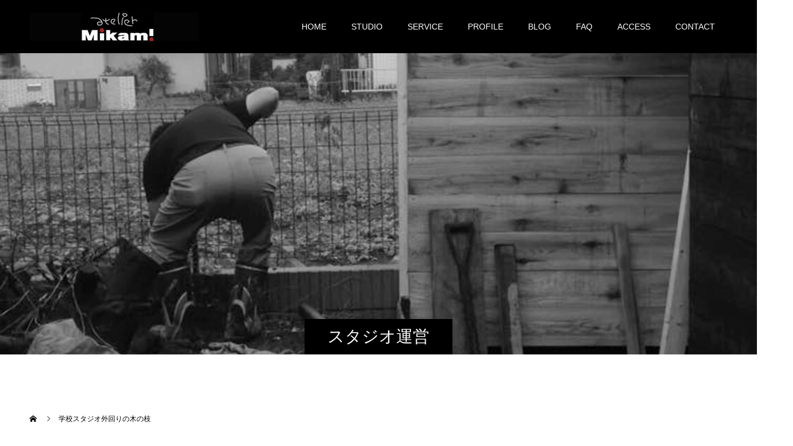

--- FILE ---
content_type: text/html; charset=UTF-8
request_url: https://a-mikami.net/blog/18326/310498919_2280387478786213_2157249916135840449_n/
body_size: 18556
content:
<!doctype html>
<html dir="ltr" lang="ja" prefix="og: https://ogp.me/ns#" prefix="og: https://ogp.me/ns#">
<head>
<meta charset="UTF-8">
<meta name="viewport" content="width=device-width, initial-scale=1">
<meta name="description" content="学校スタジオ外回りの木の枝・・学校スタジオ・学校撮影・ミュージックビデオ撮影現場・撮影スポット・学園ドラマ・コマーシャル撮影・CM撮影・映画撮影・再現ドラマ撮影・コスプレ撮影・ユーチューブ撮影・アトリエミカミ・管理運営・学校撮影・レンタルスタジオ・東京近郊・東京・東京・関東・桜川市・真壁町・撮影専用物件">
<title>学校スタジオ外回りの木の枝 | アクセス抜群の大型撮影スタジオ</title>
	<style>img:is([sizes="auto" i], [sizes^="auto," i]) { contain-intrinsic-size: 3000px 1500px }</style>
	
		<!-- All in One SEO 4.9.2 - aioseo.com -->
	<meta name="description" content="学校スタジオ外回りの木の枝・・学校スタジオ・学校撮影・ミュージックビデオ撮影現場・撮影スポット・学園ドラマ・コマーシャル撮影・CM撮影・映画撮影・再現ドラマ撮影・コスプレ撮影・ユーチューブ撮影・アトリエミカミ・管理運営・学校撮影・レンタルスタジオ・東京近郊・東京・東京・関東・桜川市・真壁町・撮影専用物件" />
	<meta name="robots" content="max-image-preview:large" />
	<meta name="author" content="三上 昇"/>
	<meta name="google-site-verification" content="gTTySmxMcpcxTCygpWH3qB6KJx9E9Ts_8iVgncU10F4" />
	<link rel="canonical" href="https://a-mikami.net/blog/18326/310498919_2280387478786213_2157249916135840449_n/" />
	<meta name="generator" content="All in One SEO (AIOSEO) 4.9.2" />
		<meta property="og:locale" content="ja_JP" />
		<meta property="og:site_name" content="ハウススタジオのアトリエミカミ" />
		<meta property="og:type" content="article" />
		<meta property="og:title" content="学校スタジオ外回りの木の枝 | アクセス抜群の大型撮影スタジオ" />
		<meta property="og:description" content="学校スタジオ外回りの木の枝・・学校スタジオ・学校撮影・ミュージックビデオ撮影現場・撮影スポット・学園ドラマ・コマーシャル撮影・CM撮影・映画撮影・再現ドラマ撮影・コスプレ撮影・ユーチューブ撮影・アトリエミカミ・管理運営・学校撮影・レンタルスタジオ・東京近郊・東京・東京・関東・桜川市・真壁町・撮影専用物件" />
		<meta property="og:url" content="https://a-mikami.net/blog/18326/310498919_2280387478786213_2157249916135840449_n/" />
		<meta property="og:image" content="https://a-mikami.net/wp/wp-content/uploads/2021/02/93169887_2589268467850511_8215240399556444160_n.jpg" />
		<meta property="og:image:secure_url" content="https://a-mikami.net/wp/wp-content/uploads/2021/02/93169887_2589268467850511_8215240399556444160_n.jpg" />
		<meta property="og:image:width" content="600" />
		<meta property="og:image:height" content="600" />
		<meta property="article:published_time" content="2023-09-19T12:46:00+00:00" />
		<meta property="article:modified_time" content="2023-09-19T12:47:29+00:00" />
		<meta property="article:publisher" content="https://www.facebook.com/atrie.mikami" />
		<meta name="twitter:card" content="summary" />
		<meta name="twitter:site" content="@AtrieMikami" />
		<meta name="twitter:title" content="学校スタジオ外回りの木の枝 | アクセス抜群の大型撮影スタジオ" />
		<meta name="twitter:description" content="学校スタジオ外回りの木の枝・・学校スタジオ・学校撮影・ミュージックビデオ撮影現場・撮影スポット・学園ドラマ・コマーシャル撮影・CM撮影・映画撮影・再現ドラマ撮影・コスプレ撮影・ユーチューブ撮影・アトリエミカミ・管理運営・学校撮影・レンタルスタジオ・東京近郊・東京・東京・関東・桜川市・真壁町・撮影専用物件" />
		<meta name="twitter:image" content="https://a-mikami.net/wp/wp-content/uploads/2021/02/93169887_2589268467850511_8215240399556444160_n.jpg" />
		<script type="application/ld+json" class="aioseo-schema">
			{"@context":"https:\/\/schema.org","@graph":[{"@type":"BreadcrumbList","@id":"https:\/\/a-mikami.net\/blog\/18326\/310498919_2280387478786213_2157249916135840449_n\/#breadcrumblist","itemListElement":[{"@type":"ListItem","@id":"https:\/\/a-mikami.net#listItem","position":1,"name":"Home","item":"https:\/\/a-mikami.net","nextItem":{"@type":"ListItem","@id":"https:\/\/a-mikami.net\/blog\/18326\/310498919_2280387478786213_2157249916135840449_n\/#listItem","name":"\u5b66\u6821\u30b9\u30bf\u30b8\u30aa\u5916\u56de\u308a\u306e\u6728\u306e\u679d"}},{"@type":"ListItem","@id":"https:\/\/a-mikami.net\/blog\/18326\/310498919_2280387478786213_2157249916135840449_n\/#listItem","position":2,"name":"\u5b66\u6821\u30b9\u30bf\u30b8\u30aa\u5916\u56de\u308a\u306e\u6728\u306e\u679d","previousItem":{"@type":"ListItem","@id":"https:\/\/a-mikami.net#listItem","name":"Home"}}]},{"@type":"ItemPage","@id":"https:\/\/a-mikami.net\/blog\/18326\/310498919_2280387478786213_2157249916135840449_n\/#itempage","url":"https:\/\/a-mikami.net\/blog\/18326\/310498919_2280387478786213_2157249916135840449_n\/","name":"\u5b66\u6821\u30b9\u30bf\u30b8\u30aa\u5916\u56de\u308a\u306e\u6728\u306e\u679d | \u30a2\u30af\u30bb\u30b9\u629c\u7fa4\u306e\u5927\u578b\u64ae\u5f71\u30b9\u30bf\u30b8\u30aa","description":"\u5b66\u6821\u30b9\u30bf\u30b8\u30aa\u5916\u56de\u308a\u306e\u6728\u306e\u679d\u30fb\u30fb\u5b66\u6821\u30b9\u30bf\u30b8\u30aa\u30fb\u5b66\u6821\u64ae\u5f71\u30fb\u30df\u30e5\u30fc\u30b8\u30c3\u30af\u30d3\u30c7\u30aa\u64ae\u5f71\u73fe\u5834\u30fb\u64ae\u5f71\u30b9\u30dd\u30c3\u30c8\u30fb\u5b66\u5712\u30c9\u30e9\u30de\u30fb\u30b3\u30de\u30fc\u30b7\u30e3\u30eb\u64ae\u5f71\u30fbCM\u64ae\u5f71\u30fb\u6620\u753b\u64ae\u5f71\u30fb\u518d\u73fe\u30c9\u30e9\u30de\u64ae\u5f71\u30fb\u30b3\u30b9\u30d7\u30ec\u64ae\u5f71\u30fb\u30e6\u30fc\u30c1\u30e5\u30fc\u30d6\u64ae\u5f71\u30fb\u30a2\u30c8\u30ea\u30a8\u30df\u30ab\u30df\u30fb\u7ba1\u7406\u904b\u55b6\u30fb\u5b66\u6821\u64ae\u5f71\u30fb\u30ec\u30f3\u30bf\u30eb\u30b9\u30bf\u30b8\u30aa\u30fb\u6771\u4eac\u8fd1\u90ca\u30fb\u6771\u4eac\u30fb\u6771\u4eac\u30fb\u95a2\u6771\u30fb\u685c\u5ddd\u5e02\u30fb\u771f\u58c1\u753a\u30fb\u64ae\u5f71\u5c02\u7528\u7269\u4ef6","inLanguage":"ja","isPartOf":{"@id":"https:\/\/a-mikami.net\/#website"},"breadcrumb":{"@id":"https:\/\/a-mikami.net\/blog\/18326\/310498919_2280387478786213_2157249916135840449_n\/#breadcrumblist"},"author":{"@id":"https:\/\/a-mikami.net\/blog\/author\/atriemikami\/#author"},"creator":{"@id":"https:\/\/a-mikami.net\/blog\/author\/atriemikami\/#author"},"datePublished":"2023-09-19T21:46:00+09:00","dateModified":"2023-09-19T21:47:29+09:00"},{"@type":"Organization","@id":"https:\/\/a-mikami.net\/#organization","name":"\u6709\u9650\u4f1a\u793e\u30a2\u30c8\u30ea\u30a8\u30df\u30ab\u30df","description":"\u52d5\u7269\u30d7\u30ed\u30c0\u30af\u30b7\u30e7\u30f3\u306e\u30a2\u30c8\u30ea\u30a8\u30df\u30ab\u30df\u3000\u4e09\u4e0a\u6607\u304c\u63d0\u4f9b\u3059\u308b\u548c\u5ba4\u30fb\u6d0b\u5ba4\u3092\u5b8c\u5099\u3057\u305f\u662d\u548c\u30ec\u30c8\u30ed\u306a\u683c\u5b89\u306e\u5927\u578b\u4e00\u8ed2\u5bb6\u30fb\u30a2\u30d1\u30fc\u30c8\u306e\u64ae\u5f71\u30b9\u30bf\u30b8\u30aa\u30fb\u30cf\u30a6\u30b9\u30b9\u30bf\u30b8\u30aa\u3002","url":"https:\/\/a-mikami.net\/","telephone":"+81429414406","logo":{"@type":"ImageObject","url":"https:\/\/a-mikami.net\/wp\/wp-content\/uploads\/logo02-1.jpg","@id":"https:\/\/a-mikami.net\/blog\/18326\/310498919_2280387478786213_2157249916135840449_n\/#organizationLogo","width":286,"height":49},"image":{"@id":"https:\/\/a-mikami.net\/blog\/18326\/310498919_2280387478786213_2157249916135840449_n\/#organizationLogo"},"sameAs":["https:\/\/www.instagram.com\/atrie_mikami\/"]},{"@type":"Person","@id":"https:\/\/a-mikami.net\/blog\/author\/atriemikami\/#author","url":"https:\/\/a-mikami.net\/blog\/author\/atriemikami\/","name":"\u4e09\u4e0a \u6607"},{"@type":"WebSite","@id":"https:\/\/a-mikami.net\/#website","url":"https:\/\/a-mikami.net\/","name":"\u30a2\u30af\u30bb\u30b9\u629c\u7fa4\u306e\u5927\u578b\u64ae\u5f71\u30b9\u30bf\u30b8\u30aa","description":"\u52d5\u7269\u30d7\u30ed\u30c0\u30af\u30b7\u30e7\u30f3\u306e\u30a2\u30c8\u30ea\u30a8\u30df\u30ab\u30df\u3000\u4e09\u4e0a\u6607\u304c\u63d0\u4f9b\u3059\u308b\u548c\u5ba4\u30fb\u6d0b\u5ba4\u3092\u5b8c\u5099\u3057\u305f\u662d\u548c\u30ec\u30c8\u30ed\u306a\u683c\u5b89\u306e\u5927\u578b\u4e00\u8ed2\u5bb6\u30fb\u30a2\u30d1\u30fc\u30c8\u306e\u64ae\u5f71\u30b9\u30bf\u30b8\u30aa\u30fb\u30cf\u30a6\u30b9\u30b9\u30bf\u30b8\u30aa\u3002","inLanguage":"ja","publisher":{"@id":"https:\/\/a-mikami.net\/#organization"}}]}
		</script>
		<!-- All in One SEO -->

  <meta property="og:type" content="article">
  <meta property="og:url" content="https://a-mikami.net/blog/18326/310498919_2280387478786213_2157249916135840449_n/">
  <meta property="og:title" content="学校スタジオ外回りの木の枝 | アクセス抜群の大型撮影スタジオ">
  <meta property="og:description" content="学校スタジオ外回りの木の枝・・学校スタジオ・学校撮影・ミュージックビデオ撮影現場・撮影スポット・学園ドラマ・コマーシャル撮影・CM撮影・映画撮影・再現ドラマ撮影・コスプレ撮影・ユーチューブ撮影・アトリエミカミ・管理運営・学校撮影・レンタルスタジオ・東京近郊・東京・東京・関東・桜川市・真壁町・撮影専用物件">
  <meta property="og:site_name" content="アクセス抜群の大型撮影スタジオ">
  <meta property="og:image" content="https://a-mikami.net/wp/wp-content/uploads/logo02-1.jpg">
  <meta property="og:image:secure_url" content="https://a-mikami.net/wp/wp-content/uploads/logo02-1.jpg">
  <meta property="og:image:width" content="286">
  <meta property="og:image:height" content="49">
    <meta property="fb:app_id" content="178573976029954">
    <meta name="twitter:card" content="summary">
  <meta name="twitter:site" content="@AtrieMikami">
  <meta name="twitter:creator" content="@AtrieMikami">
  <meta name="twitter:title" content="学校スタジオ外回りの木の枝 | アクセス抜群の大型撮影スタジオ">
  <meta property="twitter:description" content="学校スタジオ外回りの木の枝・・学校スタジオ・学校撮影・ミュージックビデオ撮影現場・撮影スポット・学園ドラマ・コマーシャル撮影・CM撮影・映画撮影・再現ドラマ撮影・コスプレ撮影・ユーチューブ撮影・アトリエミカミ・管理運営・学校撮影・レンタルスタジオ・東京近郊・東京・東京・関東・桜川市・真壁町・撮影専用物件">
    <meta name="twitter:image:src" content="https://a-mikami.net/wp/wp-content/uploads/logo02-1.jpg">
  <link rel="alternate" type="application/rss+xml" title="アクセス抜群の大型撮影スタジオ &raquo; フィード" href="https://a-mikami.net/feed/" />
<link rel="alternate" type="application/rss+xml" title="アクセス抜群の大型撮影スタジオ &raquo; コメントフィード" href="https://a-mikami.net/comments/feed/" />
<link rel='stylesheet' id='wp-block-library-css' href='https://a-mikami.net/wp/wp-includes/css/dist/block-library/style.min.css?ver=6.8.3' type='text/css' media='all' />
<style id='classic-theme-styles-inline-css' type='text/css'>
/*! This file is auto-generated */
.wp-block-button__link{color:#fff;background-color:#32373c;border-radius:9999px;box-shadow:none;text-decoration:none;padding:calc(.667em + 2px) calc(1.333em + 2px);font-size:1.125em}.wp-block-file__button{background:#32373c;color:#fff;text-decoration:none}
</style>
<link rel='stylesheet' id='aioseo/css/src/vue/standalone/blocks/table-of-contents/global.scss-css' href='https://a-mikami.net/wp/wp-content/plugins/all-in-one-seo-pack/dist/Lite/assets/css/table-of-contents/global.e90f6d47.css?ver=4.9.2' type='text/css' media='all' />
<style id='global-styles-inline-css' type='text/css'>
:root{--wp--preset--aspect-ratio--square: 1;--wp--preset--aspect-ratio--4-3: 4/3;--wp--preset--aspect-ratio--3-4: 3/4;--wp--preset--aspect-ratio--3-2: 3/2;--wp--preset--aspect-ratio--2-3: 2/3;--wp--preset--aspect-ratio--16-9: 16/9;--wp--preset--aspect-ratio--9-16: 9/16;--wp--preset--color--black: #000000;--wp--preset--color--cyan-bluish-gray: #abb8c3;--wp--preset--color--white: #ffffff;--wp--preset--color--pale-pink: #f78da7;--wp--preset--color--vivid-red: #cf2e2e;--wp--preset--color--luminous-vivid-orange: #ff6900;--wp--preset--color--luminous-vivid-amber: #fcb900;--wp--preset--color--light-green-cyan: #7bdcb5;--wp--preset--color--vivid-green-cyan: #00d084;--wp--preset--color--pale-cyan-blue: #8ed1fc;--wp--preset--color--vivid-cyan-blue: #0693e3;--wp--preset--color--vivid-purple: #9b51e0;--wp--preset--gradient--vivid-cyan-blue-to-vivid-purple: linear-gradient(135deg,rgba(6,147,227,1) 0%,rgb(155,81,224) 100%);--wp--preset--gradient--light-green-cyan-to-vivid-green-cyan: linear-gradient(135deg,rgb(122,220,180) 0%,rgb(0,208,130) 100%);--wp--preset--gradient--luminous-vivid-amber-to-luminous-vivid-orange: linear-gradient(135deg,rgba(252,185,0,1) 0%,rgba(255,105,0,1) 100%);--wp--preset--gradient--luminous-vivid-orange-to-vivid-red: linear-gradient(135deg,rgba(255,105,0,1) 0%,rgb(207,46,46) 100%);--wp--preset--gradient--very-light-gray-to-cyan-bluish-gray: linear-gradient(135deg,rgb(238,238,238) 0%,rgb(169,184,195) 100%);--wp--preset--gradient--cool-to-warm-spectrum: linear-gradient(135deg,rgb(74,234,220) 0%,rgb(151,120,209) 20%,rgb(207,42,186) 40%,rgb(238,44,130) 60%,rgb(251,105,98) 80%,rgb(254,248,76) 100%);--wp--preset--gradient--blush-light-purple: linear-gradient(135deg,rgb(255,206,236) 0%,rgb(152,150,240) 100%);--wp--preset--gradient--blush-bordeaux: linear-gradient(135deg,rgb(254,205,165) 0%,rgb(254,45,45) 50%,rgb(107,0,62) 100%);--wp--preset--gradient--luminous-dusk: linear-gradient(135deg,rgb(255,203,112) 0%,rgb(199,81,192) 50%,rgb(65,88,208) 100%);--wp--preset--gradient--pale-ocean: linear-gradient(135deg,rgb(255,245,203) 0%,rgb(182,227,212) 50%,rgb(51,167,181) 100%);--wp--preset--gradient--electric-grass: linear-gradient(135deg,rgb(202,248,128) 0%,rgb(113,206,126) 100%);--wp--preset--gradient--midnight: linear-gradient(135deg,rgb(2,3,129) 0%,rgb(40,116,252) 100%);--wp--preset--font-size--small: 13px;--wp--preset--font-size--medium: 20px;--wp--preset--font-size--large: 36px;--wp--preset--font-size--x-large: 42px;--wp--preset--spacing--20: 0.44rem;--wp--preset--spacing--30: 0.67rem;--wp--preset--spacing--40: 1rem;--wp--preset--spacing--50: 1.5rem;--wp--preset--spacing--60: 2.25rem;--wp--preset--spacing--70: 3.38rem;--wp--preset--spacing--80: 5.06rem;--wp--preset--shadow--natural: 6px 6px 9px rgba(0, 0, 0, 0.2);--wp--preset--shadow--deep: 12px 12px 50px rgba(0, 0, 0, 0.4);--wp--preset--shadow--sharp: 6px 6px 0px rgba(0, 0, 0, 0.2);--wp--preset--shadow--outlined: 6px 6px 0px -3px rgba(255, 255, 255, 1), 6px 6px rgba(0, 0, 0, 1);--wp--preset--shadow--crisp: 6px 6px 0px rgba(0, 0, 0, 1);}:where(.is-layout-flex){gap: 0.5em;}:where(.is-layout-grid){gap: 0.5em;}body .is-layout-flex{display: flex;}.is-layout-flex{flex-wrap: wrap;align-items: center;}.is-layout-flex > :is(*, div){margin: 0;}body .is-layout-grid{display: grid;}.is-layout-grid > :is(*, div){margin: 0;}:where(.wp-block-columns.is-layout-flex){gap: 2em;}:where(.wp-block-columns.is-layout-grid){gap: 2em;}:where(.wp-block-post-template.is-layout-flex){gap: 1.25em;}:where(.wp-block-post-template.is-layout-grid){gap: 1.25em;}.has-black-color{color: var(--wp--preset--color--black) !important;}.has-cyan-bluish-gray-color{color: var(--wp--preset--color--cyan-bluish-gray) !important;}.has-white-color{color: var(--wp--preset--color--white) !important;}.has-pale-pink-color{color: var(--wp--preset--color--pale-pink) !important;}.has-vivid-red-color{color: var(--wp--preset--color--vivid-red) !important;}.has-luminous-vivid-orange-color{color: var(--wp--preset--color--luminous-vivid-orange) !important;}.has-luminous-vivid-amber-color{color: var(--wp--preset--color--luminous-vivid-amber) !important;}.has-light-green-cyan-color{color: var(--wp--preset--color--light-green-cyan) !important;}.has-vivid-green-cyan-color{color: var(--wp--preset--color--vivid-green-cyan) !important;}.has-pale-cyan-blue-color{color: var(--wp--preset--color--pale-cyan-blue) !important;}.has-vivid-cyan-blue-color{color: var(--wp--preset--color--vivid-cyan-blue) !important;}.has-vivid-purple-color{color: var(--wp--preset--color--vivid-purple) !important;}.has-black-background-color{background-color: var(--wp--preset--color--black) !important;}.has-cyan-bluish-gray-background-color{background-color: var(--wp--preset--color--cyan-bluish-gray) !important;}.has-white-background-color{background-color: var(--wp--preset--color--white) !important;}.has-pale-pink-background-color{background-color: var(--wp--preset--color--pale-pink) !important;}.has-vivid-red-background-color{background-color: var(--wp--preset--color--vivid-red) !important;}.has-luminous-vivid-orange-background-color{background-color: var(--wp--preset--color--luminous-vivid-orange) !important;}.has-luminous-vivid-amber-background-color{background-color: var(--wp--preset--color--luminous-vivid-amber) !important;}.has-light-green-cyan-background-color{background-color: var(--wp--preset--color--light-green-cyan) !important;}.has-vivid-green-cyan-background-color{background-color: var(--wp--preset--color--vivid-green-cyan) !important;}.has-pale-cyan-blue-background-color{background-color: var(--wp--preset--color--pale-cyan-blue) !important;}.has-vivid-cyan-blue-background-color{background-color: var(--wp--preset--color--vivid-cyan-blue) !important;}.has-vivid-purple-background-color{background-color: var(--wp--preset--color--vivid-purple) !important;}.has-black-border-color{border-color: var(--wp--preset--color--black) !important;}.has-cyan-bluish-gray-border-color{border-color: var(--wp--preset--color--cyan-bluish-gray) !important;}.has-white-border-color{border-color: var(--wp--preset--color--white) !important;}.has-pale-pink-border-color{border-color: var(--wp--preset--color--pale-pink) !important;}.has-vivid-red-border-color{border-color: var(--wp--preset--color--vivid-red) !important;}.has-luminous-vivid-orange-border-color{border-color: var(--wp--preset--color--luminous-vivid-orange) !important;}.has-luminous-vivid-amber-border-color{border-color: var(--wp--preset--color--luminous-vivid-amber) !important;}.has-light-green-cyan-border-color{border-color: var(--wp--preset--color--light-green-cyan) !important;}.has-vivid-green-cyan-border-color{border-color: var(--wp--preset--color--vivid-green-cyan) !important;}.has-pale-cyan-blue-border-color{border-color: var(--wp--preset--color--pale-cyan-blue) !important;}.has-vivid-cyan-blue-border-color{border-color: var(--wp--preset--color--vivid-cyan-blue) !important;}.has-vivid-purple-border-color{border-color: var(--wp--preset--color--vivid-purple) !important;}.has-vivid-cyan-blue-to-vivid-purple-gradient-background{background: var(--wp--preset--gradient--vivid-cyan-blue-to-vivid-purple) !important;}.has-light-green-cyan-to-vivid-green-cyan-gradient-background{background: var(--wp--preset--gradient--light-green-cyan-to-vivid-green-cyan) !important;}.has-luminous-vivid-amber-to-luminous-vivid-orange-gradient-background{background: var(--wp--preset--gradient--luminous-vivid-amber-to-luminous-vivid-orange) !important;}.has-luminous-vivid-orange-to-vivid-red-gradient-background{background: var(--wp--preset--gradient--luminous-vivid-orange-to-vivid-red) !important;}.has-very-light-gray-to-cyan-bluish-gray-gradient-background{background: var(--wp--preset--gradient--very-light-gray-to-cyan-bluish-gray) !important;}.has-cool-to-warm-spectrum-gradient-background{background: var(--wp--preset--gradient--cool-to-warm-spectrum) !important;}.has-blush-light-purple-gradient-background{background: var(--wp--preset--gradient--blush-light-purple) !important;}.has-blush-bordeaux-gradient-background{background: var(--wp--preset--gradient--blush-bordeaux) !important;}.has-luminous-dusk-gradient-background{background: var(--wp--preset--gradient--luminous-dusk) !important;}.has-pale-ocean-gradient-background{background: var(--wp--preset--gradient--pale-ocean) !important;}.has-electric-grass-gradient-background{background: var(--wp--preset--gradient--electric-grass) !important;}.has-midnight-gradient-background{background: var(--wp--preset--gradient--midnight) !important;}.has-small-font-size{font-size: var(--wp--preset--font-size--small) !important;}.has-medium-font-size{font-size: var(--wp--preset--font-size--medium) !important;}.has-large-font-size{font-size: var(--wp--preset--font-size--large) !important;}.has-x-large-font-size{font-size: var(--wp--preset--font-size--x-large) !important;}
:where(.wp-block-post-template.is-layout-flex){gap: 1.25em;}:where(.wp-block-post-template.is-layout-grid){gap: 1.25em;}
:where(.wp-block-columns.is-layout-flex){gap: 2em;}:where(.wp-block-columns.is-layout-grid){gap: 2em;}
:root :where(.wp-block-pullquote){font-size: 1.5em;line-height: 1.6;}
</style>
<link rel='stylesheet' id='tinyjpfont-styles-css' href='https://a-mikami.net/wp/wp-content/plugins/japanese-font-for-tinymce/addfont.css?ver=6.8.3' type='text/css' media='all' />
<link rel='stylesheet' id='switch-style-css' href='https://a-mikami.net/wp/wp-content/themes/switch_tcd063/style.css?ver=2.8' type='text/css' media='all' />
<script type="text/javascript" src="https://a-mikami.net/wp/wp-includes/js/jquery/jquery.min.js?ver=3.7.1" id="jquery-core-js"></script>
<script type="text/javascript" src="https://a-mikami.net/wp/wp-includes/js/jquery/jquery-migrate.min.js?ver=3.4.1" id="jquery-migrate-js"></script>
<link rel="https://api.w.org/" href="https://a-mikami.net/wp-json/" /><link rel="alternate" title="JSON" type="application/json" href="https://a-mikami.net/wp-json/wp/v2/media/18327" /><link rel='shortlink' href='https://a-mikami.net/?p=18327' />
<link rel="alternate" title="oEmbed (JSON)" type="application/json+oembed" href="https://a-mikami.net/wp-json/oembed/1.0/embed?url=https%3A%2F%2Fa-mikami.net%2Fblog%2F18326%2F310498919_2280387478786213_2157249916135840449_n%2F" />
<link rel="alternate" title="oEmbed (XML)" type="text/xml+oembed" href="https://a-mikami.net/wp-json/oembed/1.0/embed?url=https%3A%2F%2Fa-mikami.net%2Fblog%2F18326%2F310498919_2280387478786213_2157249916135840449_n%2F&#038;format=xml" />
<link rel="shortcut icon" href="https://a-mikami.net/wp/wp-content/uploads/fb.png">
<style>
.c-comment__form-submit:hover,.p-cb__item-btn a,.c-pw__btn,.p-readmore__btn,.p-pager span,.p-page-links a,.p-pagetop,.p-widget__title,.p-entry__meta,.p-headline,.p-article06__cat,.p-nav02__item-upper,.p-page-header__title,.p-plan__title,.p-btn{background: #000000}.c-pw__btn:hover,.p-cb__item-btn a:hover,.p-pagetop:focus,.p-pagetop:hover,.p-readmore__btn:hover,.p-page-links > span,.p-page-links a:hover,.p-pager a:hover,.p-entry__meta a:hover,.p-article06__cat:hover,.p-interview__cat:hover,.p-nav02__item-upper:hover,.p-btn:hover{background: #442602}.p-archive-header__title,.p-article01__title a:hover,.p-article01__cat a:hover,.p-article04__title a:hover,.p-faq__cat,.p-faq__list dt:hover,.p-triangle,.p-article06__title a:hover,.p-interview__faq dt,.p-nav02__item-lower:hover .p-nav02__item-title,.p-article07 a:hover,.p-article07__title,.p-block01__title,.p-block01__lower-title,.p-block02__item-title,.p-block03__item-title,.p-block04__title,.p-index-content02__title,.p-article09 a:hover .p-article09__title,.p-index-content06__title,.p-plan-table01__price,.p-plan__catch,.p-plan__notice-title,.p-spec__title,.p-widget a:hover,.cardlink .title a{color: #442602}.p-entry__body a,.custom-html-widget a{color: #442602}body{font-family: Arial, "Hiragino Sans", "ヒラギノ角ゴ ProN", "Hiragino Kaku Gothic ProN", "游ゴシック", YuGothic, "メイリオ", Meiryo, sans-serif}.c-logo,.p-page-header__title,.p-page-header__desc,.p-archive-header__title,.p-faq__cat,.p-interview__title,.p-footer-link__title,.p-block01__title,.p-block04__title,.p-index-content02__title,.p-headline02__title,.p-index-content01__title,.p-index-content06__title,.p-index-content07__title,.p-index-content09__title,.p-plan__title,.p-plan__catch,.p-header-content__title,.p-spec__title{font-family: "Times New Roman" , "游明朝" , "Yu Mincho" , "游明朝体" , "YuMincho" , "ヒラギノ明朝 Pro W3" , "Hiragino Mincho Pro" , "HiraMinProN-W3" , "HGS明朝E" , "ＭＳ Ｐ明朝" , "MS PMincho" , serif; font-weight: 500}.p-hover-effect--type1:hover img{-webkit-transform: scale(1.2);transform: scale(1.2)}.l-header{background: rgba(0, 0, 0, 1.000000)}.l-header--fixed.is-active{background: rgba(0, 0, 0, 1.000000)}.p-menu-btn{color: #ffffff}.p-global-nav > ul > li > a{color: #ffffff}.p-global-nav > ul > li > a:hover{color: #999999}.p-global-nav .sub-menu a{background: #000000;color: #ffffff}.p-global-nav .sub-menu a:hover{background: #727272;color: #ffffff}.p-global-nav .menu-item-has-children > a > .p-global-nav__toggle::before{border-color: #ffffff}.p-footer-link{background-image: url(https://a-mikami.net/wp/wp-content/uploads/header03.jpg)}.p-footer-link::before{background: rgba(0,0,0, 0.200000)}.p-info{background: #ffffff;color: #000000}.p-info__logo{font-size: 25px}.p-footer-nav{background: #f5f5f5;color: #000000}.p-footer-nav a{color: #000000}.p-footer-nav a:hover{color: #442602}.p-copyright{background: #000000}.p-page-header::before{background: rgba(0, 0, 0, 0.1)}.p-page-header__desc{color: #ffffff;font-size: 40px}@media screen and (max-width: 1199px) {.l-header{background: rgba(0, 0, 0, 1.000000)}.l-header--fixed.is-active{background: rgba(0, 0, 0, 1.000000)}.p-global-nav{background: rgba(0,0,0, 1)}.p-global-nav > ul > li > a,.p-global-nav > ul > li > a:hover,.p-global-nav a,.p-global-nav a:hover,.p-global-nav .sub-menu a,.p-global-nav .sub-menu a:hover{color: #ffffff!important}.p-global-nav .menu-item-has-children > a > .sub-menu-toggle::before{border-color: #ffffff}}@media screen and (max-width: 767px) {.p-page-header__desc{font-size: 18px}}@keyframes loading-square-loader {
  0% { box-shadow: 16px -8px rgba(0, 0, 0, 0), 32px 0 rgba(0, 0, 0, 0), 0 -16px rgba(0, 0, 0, 0), 16px -16px rgba(0, 0, 0, 0), 32px -16px rgba(0, 0, 0, 0), 0 -32px rgba(0, 0, 0, 0), 16px -32px rgba(0, 0, 0, 0), 32px -32px rgba(242, 205, 123, 0); }
  5% { box-shadow: 16px -8px rgba(0, 0, 0, 0), 32px 0 rgba(0, 0, 0, 0), 0 -16px rgba(0, 0, 0, 0), 16px -16px rgba(0, 0, 0, 0), 32px -16px rgba(0, 0, 0, 0), 0 -32px rgba(0, 0, 0, 0), 16px -32px rgba(0, 0, 0, 0), 32px -32px rgba(242, 205, 123, 0); }
  10% { box-shadow: 16px 0 rgba(0, 0, 0, 1), 32px -8px rgba(0, 0, 0, 0), 0 -16px rgba(0, 0, 0, 0), 16px -16px rgba(0, 0, 0, 0), 32px -16px rgba(0, 0, 0, 0), 0 -32px rgba(0, 0, 0, 0), 16px -32px rgba(0, 0, 0, 0), 32px -32px rgba(242, 205, 123, 0); }
  15% { box-shadow: 16px 0 rgba(0, 0, 0, 1), 32px 0 rgba(0, 0, 0, 1), 0 -24px rgba(0, 0, 0, 0), 16px -16px rgba(0, 0, 0, 0), 32px -16px rgba(0, 0, 0, 0), 0 -32px rgba(0, 0, 0, 0), 16px -32px rgba(0, 0, 0, 0), 32px -32px rgba(242, 205, 123, 0); }
  20% { box-shadow: 16px 0 rgba(0, 0, 0, 1), 32px 0 rgba(0, 0, 0, 1), 0 -16px rgba(0, 0, 0, 1), 16px -24px rgba(0, 0, 0, 0), 32px -16px rgba(0, 0, 0, 0), 0 -32px rgba(0, 0, 0, 0), 16px -32px rgba(0, 0, 0, 0), 32px -32px rgba(242, 205, 123, 0); }
  25% { box-shadow: 16px 0 rgba(0, 0, 0, 1), 32px 0 rgba(0, 0, 0, 1), 0 -16px rgba(0, 0, 0, 1), 16px -16px rgba(0, 0, 0, 1), 32px -24px rgba(0, 0, 0, 0), 0 -32px rgba(0, 0, 0, 0), 16px -32px rgba(0, 0, 0, 0), 32px -32px rgba(242, 205, 123, 0); }
  30% { box-shadow: 16px 0 rgba(0, 0, 0, 1), 32px 0 rgba(0, 0, 0, 1), 0 -16px rgba(0, 0, 0, 1), 16px -16px rgba(0, 0, 0, 1), 32px -16px rgba(0, 0, 0, 1), 0 -50px rgba(0, 0, 0, 0), 16px -32px rgba(0, 0, 0, 0), 32px -32px rgba(242, 205, 123, 0); }
  35% { box-shadow: 16px 0 rgba(0, 0, 0, 1), 32px 0 rgba(0, 0, 0, 1), 0 -16px rgba(0, 0, 0, 1), 16px -16px rgba(0, 0, 0, 1), 32px -16px rgba(0, 0, 0, 1), 0 -32px rgba(0, 0, 0, 1), 16px -50px rgba(0, 0, 0, 0), 32px -32px rgba(242, 205, 123, 0); }
  40% { box-shadow: 16px 0 rgba(0, 0, 0, 1), 32px 0 rgba(0, 0, 0, 1), 0 -16px rgba(0, 0, 0, 1), 16px -16px rgba(0, 0, 0, 1), 32px -16px rgba(0, 0, 0, 1), 0 -32px rgba(0, 0, 0, 1), 16px -32px rgba(0, 0, 0, 1), 32px -50px rgba(242, 205, 123, 0); }
  45%, 55% { box-shadow: 16px 0 rgba(0, 0, 0, 1), 32px 0 rgba(0, 0, 0, 1), 0 -16px rgba(0, 0, 0, 1), 16px -16px rgba(0, 0, 0, 1), 32px -16px rgba(0, 0, 0, 1), 0 -32px rgba(0, 0, 0, 1), 16px -32px rgba(0, 0, 0, 1), 32px -32px rgba(68, 38, 2, 1); }
  60% { box-shadow: 16px 8px rgba(0, 0, 0, 0), 32px 0 rgba(0, 0, 0, 1), 0 -16px rgba(0, 0, 0, 1), 16px -16px rgba(0, 0, 0, 1), 32px -16px rgba(0, 0, 0, 1), 0 -32px rgba(0, 0, 0, 1), 16px -32px rgba(0, 0, 0, 1), 32px -32px rgba(68, 38, 2, 1); }
  65% { box-shadow: 16px 8px rgba(0, 0, 0, 0), 32px 8px rgba(0, 0, 0, 0), 0 -16px rgba(0, 0, 0, 1), 16px -16px rgba(0, 0, 0, 1), 32px -16px rgba(0, 0, 0, 1), 0 -32px rgba(0, 0, 0, 1), 16px -32px rgba(0, 0, 0, 1), 32px -32px rgba(68, 38, 2, 1); }
  70% { box-shadow: 16px 8px rgba(0, 0, 0, 0), 32px 8px rgba(0, 0, 0, 0), 0 -8px rgba(0, 0, 0, 0), 16px -16px rgba(0, 0, 0, 1), 32px -16px rgba(0, 0, 0, 1), 0 -32px rgba(0, 0, 0, 1), 16px -32px rgba(0, 0, 0, 1), 32px -32px rgba(68, 38, 2, 1); }
  75% { box-shadow: 16px 8px rgba(0, 0, 0, 0), 32px 8px rgba(0, 0, 0, 0), 0 -8px rgba(0, 0, 0, 0), 16px -8px rgba(0, 0, 0, 0), 32px -16px rgba(0, 0, 0, 1), 0 -32px rgba(0, 0, 0, 1), 16px -32px rgba(0, 0, 0, 1), 32px -32px rgba(68, 38, 2, 1); }
  80% { box-shadow: 16px 8px rgba(0, 0, 0, 0), 32px 8px rgba(0, 0, 0, 0), 0 -8px rgba(0, 0, 0, 0), 16px -8px rgba(0, 0, 0, 0), 32px -8px rgba(0, 0, 0, 0), 0 -32px rgba(0, 0, 0, 1), 16px -32px rgba(0, 0, 0, 1), 32px -32px rgba(68, 38, 2, 1); }
  85% { box-shadow: 16px 8px rgba(0, 0, 0, 0), 32px 8px rgba(0, 0, 0, 0), 0 -8px rgba(0, 0, 0, 0), 16px -8px rgba(0, 0, 0, 0), 32px -8px rgba(0, 0, 0, 0), 0 -24px rgba(0, 0, 0, 0), 16px -32px rgba(0, 0, 0, 1), 32px -32px rgba(68, 38, 2, 1); }
  90% { box-shadow: 16px 8px rgba(0, 0, 0, 0), 32px 8px rgba(0, 0, 0, 0), 0 -8px rgba(0, 0, 0, 0), 16px -8px rgba(0, 0, 0, 0), 32px -8px rgba(0, 0, 0, 0), 0 -24px rgba(0, 0, 0, 0), 16px -24px rgba(0, 0, 0, 0), 32px -32px rgba(68, 38, 2, 1); }
  95%, 100% { box-shadow: 16px 8px rgba(0, 0, 0, 0), 32px 8px rgba(0, 0, 0, 0), 0 -8px rgba(0, 0, 0, 0), 16px -8px rgba(0, 0, 0, 0), 32px -8px rgba(0, 0, 0, 0), 0 -24px rgba(0, 0, 0, 0), 16px -24px rgba(0, 0, 0, 0), 32px -24px rgba(68, 38, 2, 0); }
}
.c-load--type2:before { box-shadow: 16px 0 0 rgba(0, 0, 0, 1), 32px 0 0 rgba(0, 0, 0, 1), 0 -16px 0 rgba(0, 0, 0, 1), 16px -16px 0 rgba(0, 0, 0, 1), 32px -16px 0 rgba(0, 0, 0, 1), 0 -32px rgba(0, 0, 0, 1), 16px -32px rgba(0, 0, 0, 1), 32px -32px rgba(68, 38, 2, 0); }
.c-load--type2:after { background-color: rgba(68, 38, 2, 1); }
</style>
<link rel="icon" href="https://a-mikami.net/wp/wp-content/uploads/2020/06/cropped-93169887_2589268467850511_8215240399556444160_n-32x32.jpg" sizes="32x32" />
<link rel="icon" href="https://a-mikami.net/wp/wp-content/uploads/2020/06/cropped-93169887_2589268467850511_8215240399556444160_n-192x192.jpg" sizes="192x192" />
<link rel="apple-touch-icon" href="https://a-mikami.net/wp/wp-content/uploads/2020/06/cropped-93169887_2589268467850511_8215240399556444160_n-180x180.jpg" />
<meta name="msapplication-TileImage" content="https://a-mikami.net/wp/wp-content/uploads/2020/06/cropped-93169887_2589268467850511_8215240399556444160_n-270x270.jpg" />
</head>
<body class="attachment wp-singular attachment-template-default single single-attachment postid-18327 attachmentid-18327 attachment-jpeg wp-embed-responsive wp-theme-switch_tcd063 metaslider-plugin">
      <div id="site_loader_overlay">
  <div id="site_loader_animation" class="c-load--type2">
      </div>
</div>
<header id="js-header" class="l-header">
  <div class="l-header__inner l-inner">
    <div class="l-header__logo c-logo">
    <a href="https://a-mikami.net/">
              <img src="https://a-mikami.net/wp/wp-content/uploads/logo02-1.jpg" alt="アクセス抜群の大型撮影スタジオ" width="286" height="49">
            </a>
  </div>
    <button id="js-menu-btn" class="p-menu-btn c-menu-btn"></button>
    <nav id="js-global-nav" class="p-global-nav"><ul id="menu-global-menu" class="menu"><li id="menu-item-17" class="menu-item menu-item-type-custom menu-item-object-custom menu-item-home menu-item-17"><a href="http://a-mikami.net/">HOME<span class="p-global-nav__toggle"></span></a></li>
<li id="menu-item-2050" class="menu-item menu-item-type-post_type menu-item-object-page menu-item-has-children menu-item-2050"><a href="https://a-mikami.net/studio/">STUDIO<span class="p-global-nav__toggle"></span></a>
<ul class="sub-menu">
	<li id="menu-item-2371" class="menu-item menu-item-type-post_type menu-item-object-page menu-item-2371"><a href="https://a-mikami.net/apartmentstudio/">昭和レトロアパートスタジオ<span class="p-global-nav__toggle"></span></a></li>
	<li id="menu-item-2234" class="menu-item menu-item-type-post_type menu-item-object-page menu-item-2234"><a href="https://a-mikami.net/large-detached/">大型戸建スタジオ<span class="p-global-nav__toggle"></span></a></li>
	<li id="menu-item-19015" class="menu-item menu-item-type-post_type menu-item-object-page menu-item-19015"><a href="https://a-mikami.net/gyoda-school-studio/">行田市学校スタジオ<span class="p-global-nav__toggle"></span></a></li>
	<li id="menu-item-4378" class="menu-item menu-item-type-post_type menu-item-object-page menu-item-4378"><a href="https://a-mikami.net/school-studio/">桜川市学校スタジオ<span class="p-global-nav__toggle"></span></a></li>
</ul>
</li>
<li id="menu-item-19" class="menu-item menu-item-type-post_type menu-item-object-page menu-item-has-children menu-item-19"><a href="https://a-mikami.net/service/">SERVICE<span class="p-global-nav__toggle"></span></a>
<ul class="sub-menu">
	<li id="menu-item-61" class="menu-item menu-item-type-post_type menu-item-object-page menu-item-has-children menu-item-61"><a href="https://a-mikami.net/service/animal/">動物プロダクション<span class="p-global-nav__toggle"></span></a>
	<ul class="sub-menu">
		<li id="menu-item-10773" class="menu-item menu-item-type-post_type menu-item-object-page menu-item-10773"><a href="https://a-mikami.net/service/animal/turtle/">カメ　亀<span class="p-global-nav__toggle"></span></a></li>
		<li id="menu-item-11265" class="menu-item menu-item-type-post_type menu-item-object-page menu-item-11265"><a href="https://a-mikami.net/service/animal/insect/">昆虫<span class="p-global-nav__toggle"></span></a></li>
		<li id="menu-item-11099" class="menu-item menu-item-type-post_type menu-item-object-page menu-item-11099"><a href="https://a-mikami.net/service/animal/killifish/">メダカ類<span class="p-global-nav__toggle"></span></a></li>
		<li id="menu-item-11097" class="menu-item menu-item-type-post_type menu-item-object-page menu-item-11097"><a href="https://a-mikami.net/service/animal/cichlid/">シクリッド<span class="p-global-nav__toggle"></span></a></li>
		<li id="menu-item-11095" class="menu-item menu-item-type-post_type menu-item-object-page menu-item-11095"><a href="https://a-mikami.net/service/animal/ancient-fish/">古代魚・他<span class="p-global-nav__toggle"></span></a></li>
		<li id="menu-item-11098" class="menu-item menu-item-type-post_type menu-item-object-page menu-item-11098"><a href="https://a-mikami.net/service/animal/catfish/">ナマズ　<span class="p-global-nav__toggle"></span></a></li>
		<li id="menu-item-11096" class="menu-item menu-item-type-post_type menu-item-object-page menu-item-11096"><a href="https://a-mikami.net/service/animal/cyprinidae/">コイ科類<span class="p-global-nav__toggle"></span></a></li>
	</ul>
</li>
	<li id="menu-item-59" class="menu-item menu-item-type-post_type menu-item-object-page menu-item-has-children menu-item-59"><a href="https://a-mikami.net/location/">location Coordinate<span class="p-global-nav__toggle"></span></a>
	<ul class="sub-menu">
		<li id="menu-item-11164" class="menu-item menu-item-type-post_type menu-item-object-page menu-item-11164"><a href="https://a-mikami.net/location/shrine/">神社<span class="p-global-nav__toggle"></span></a></li>
		<li id="menu-item-11165" class="menu-item menu-item-type-post_type menu-item-object-page menu-item-11165"><a href="https://a-mikami.net/location/temple/">寺院<span class="p-global-nav__toggle"></span></a></li>
		<li id="menu-item-11166" class="menu-item menu-item-type-post_type menu-item-object-page menu-item-11166"><a href="https://a-mikami.net/location/maintenanceshop/">自動車整備工場<span class="p-global-nav__toggle"></span></a></li>
		<li id="menu-item-11163" class="menu-item menu-item-type-post_type menu-item-object-page menu-item-11163"><a href="https://a-mikami.net/location/tobacco/">タバコ屋<span class="p-global-nav__toggle"></span></a></li>
	</ul>
</li>
</ul>
</li>
<li id="menu-item-1946" class="menu-item menu-item-type-post_type menu-item-object-page menu-item-has-children menu-item-1946"><a href="https://a-mikami.net/profile/">PROFILE<span class="p-global-nav__toggle"></span></a>
<ul class="sub-menu">
	<li id="menu-item-7999" class="menu-item menu-item-type-post_type_archive menu-item-object-interview menu-item-7999"><a href="https://a-mikami.net/blog/performance/">撮影実績一覧<span class="p-global-nav__toggle"></span></a></li>
	<li id="menu-item-2028" class="menu-item menu-item-type-post_type menu-item-object-page menu-item-2028"><a href="https://a-mikami.net/media/">メディア掲載<span class="p-global-nav__toggle"></span></a></li>
</ul>
</li>
<li id="menu-item-2344" class="menu-item menu-item-type-post_type menu-item-object-page current_page_parent menu-item-has-children menu-item-2344"><a href="https://a-mikami.net/blog/">BLOG<span class="p-global-nav__toggle"></span></a>
<ul class="sub-menu">
	<li id="menu-item-19235" class="menu-item menu-item-type-taxonomy menu-item-object-category menu-item-19235"><a href="https://a-mikami.net/blog/category/gyoda-school-studio/">行田市学校スタジオ<span class="p-global-nav__toggle"></span></a></li>
	<li id="menu-item-12916" class="menu-item menu-item-type-taxonomy menu-item-object-category menu-item-12916"><a href="https://a-mikami.net/blog/category/school-studio/">学校スタジオ<span class="p-global-nav__toggle"></span></a></li>
	<li id="menu-item-12917" class="menu-item menu-item-type-taxonomy menu-item-object-category menu-item-12917"><a href="https://a-mikami.net/blog/category/apartment-studio/">アパートスタジオ<span class="p-global-nav__toggle"></span></a></li>
	<li id="menu-item-12918" class="menu-item menu-item-type-taxonomy menu-item-object-category menu-item-12918"><a href="https://a-mikami.net/blog/category/business-hotel/">大型一軒家スタジオ<span class="p-global-nav__toggle"></span></a></li>
</ul>
</li>
<li id="menu-item-3337" class="menu-item menu-item-type-custom menu-item-object-custom menu-item-3337"><a href="https://a-mikami.net/blog/faq">FAQ<span class="p-global-nav__toggle"></span></a></li>
<li id="menu-item-2137" class="menu-item menu-item-type-post_type menu-item-object-page menu-item-2137"><a href="https://a-mikami.net/access/">ACCESS<span class="p-global-nav__toggle"></span></a></li>
<li id="menu-item-2015" class="menu-item menu-item-type-custom menu-item-object-custom menu-item-has-children menu-item-2015"><a href="https://a-mikami.net/contact/">CONTACT<span class="p-global-nav__toggle"></span></a>
<ul class="sub-menu">
	<li id="menu-item-2014" class="menu-item menu-item-type-post_type menu-item-object-page menu-item-2014"><a href="https://a-mikami.net/reservation/">スタジオ予約<span class="p-global-nav__toggle"></span></a></li>
	<li id="menu-item-2020" class="menu-item menu-item-type-post_type menu-item-object-page menu-item-2020"><a href="https://a-mikami.net/contact/">お問い合わせ<span class="p-global-nav__toggle"></span></a></li>
</ul>
</li>
</ul></nav>  </div>
</header>
<main class="l-main">
    <header id="js-page-header" class="p-page-header">
        <div class="p-page-header__title">スタジオ運営</div>
        <div class="p-page-header__inner l-inner">
      <p id="js-page-header__desc" class="p-page-header__desc"><span>アトリエミカミ・代表　三上 昇が、<br />
実際のハウススタジオの仕事をご紹介。</span></p>
    </div>
    <div id="js-page-header__img" class="p-page-header__img p-page-header__img--type2">
      <img src="https://a-mikami.net/wp/wp-content/uploads/14484864_10211131386026468_6103350063973155940_n.jpg" alt="">
    </div>
  </header>
  <ol class="p-breadcrumb c-breadcrumb l-inner" itemscope="" itemtype="https://schema.org/BreadcrumbList">
<li class="p-breadcrumb__item c-breadcrumb__item c-breadcrumb__item--home" itemprop="itemListElement" itemscope="" itemtype="https://schema.org/ListItem">
<a href="https://a-mikami.net/" itemtype="https://schema.org/Thing" itemprop="item">
<span itemprop="name">HOME</span>
</a>
<meta itemprop="position" content="1">
</li>
<li class="p-breadcrumb__item c-breadcrumb__item">学校スタジオ外回りの木の枝</li>
</ol>
  <div class="l-contents l-inner">
    <div class="l-primary">
      			<article class="p-entry">
        <div class="p-entry__inner">
          			    <header class="p-entry__header">
                        <h1 class="p-entry__title">学校スタジオ外回りの木の枝</h1>
				  </header>
          <div class="p-entry__body">
          <p class="attachment"><a href='https://a-mikami.net/wp/wp-content/uploads/2023/09/310498919_2280387478786213_2157249916135840449_n.jpg'><img fetchpriority="high" decoding="async" width="300" height="225" src="https://a-mikami.net/wp/wp-content/uploads/2023/09/310498919_2280387478786213_2157249916135840449_n-300x225.jpg" class="attachment-medium size-medium" alt="学校スタジオ外回りの木の枝・・学校スタジオ・学校撮影・ミュージックビデオ撮影現場・撮影スポット・学園ドラマ・コマーシャル撮影・CM撮影・映画撮影・再現ドラマ撮影・コスプレ撮影・ユーチューブ撮影・アトリエミカミ・管理運営・学校撮影・レンタルスタジオ・東京近郊・東京・東京・関東・桜川市・真壁町・撮影専用物件" srcset="https://a-mikami.net/wp/wp-content/uploads/2023/09/310498919_2280387478786213_2157249916135840449_n-300x225.jpg 300w, https://a-mikami.net/wp/wp-content/uploads/2023/09/310498919_2280387478786213_2157249916135840449_n-1024x768.jpg 1024w, https://a-mikami.net/wp/wp-content/uploads/2023/09/310498919_2280387478786213_2157249916135840449_n-768x576.jpg 768w, https://a-mikami.net/wp/wp-content/uploads/2023/09/310498919_2280387478786213_2157249916135840449_n.jpg 1450w" sizes="(max-width: 300px) 100vw, 300px" /></a></p>
<p>学校スタジオ外回りの木の枝・・学校スタジオ・学校撮影・ミュージックビデオ撮影現場・撮影スポット・学園ドラマ・コマーシャル撮影・CM撮影・映画撮影・再現ドラマ撮影・コスプレ撮影・ユーチューブ撮影・アトリエミカミ・管理運営・学校撮影・レンタルスタジオ・東京近郊・東京・東京・関東・桜川市・真壁町・撮影専用物件</p>
          </div>
          			<ul class="p-entry__share c-share u-clearfix c-share--lg c-share--color">
				<li class="c-share__btn c-share__btn--twitter">
			    <a href="https://twitter.com/intent/tweet?text=%E5%AD%A6%E6%A0%A1%E3%82%B9%E3%82%BF%E3%82%B8%E3%82%AA%E5%A4%96%E5%9B%9E%E3%82%8A%E3%81%AE%E6%9C%A8%E3%81%AE%E6%9E%9D&url=https%3A%2F%2Fa-mikami.net%2Fblog%2F18326%2F310498919_2280387478786213_2157249916135840449_n%2F&via=AtrieMikami&tw_p=tweetbutton&related=AtrieMikami"  onclick="javascript:window.open(this.href, '', 'menubar=no,toolbar=no,resizable=yes,scrollbars=yes,height=400,width=600');return false;">
			     	<i class="c-share__icn c-share__icn--twitter"></i>
			      <span class="c-share__title">Post</span>
			   	</a>
			   </li>
			    <li class="c-share__btn c-share__btn--facebook">
			    	<a href="//www.facebook.com/sharer/sharer.php?u=https://a-mikami.net/blog/18326/310498919_2280387478786213_2157249916135840449_n/&amp;t=%E5%AD%A6%E6%A0%A1%E3%82%B9%E3%82%BF%E3%82%B8%E3%82%AA%E5%A4%96%E5%9B%9E%E3%82%8A%E3%81%AE%E6%9C%A8%E3%81%AE%E6%9E%9D" rel="nofollow" target="_blank">
			      	<i class="c-share__icn c-share__icn--facebook"></i>
			        <span class="c-share__title">Share</span>
			      </a>
			    </li>
			    <li class="c-share__btn c-share__btn--hatebu">
			      <a href="https://b.hatena.ne.jp/add?mode=confirm&url=https%3A%2F%2Fa-mikami.net%2Fblog%2F18326%2F310498919_2280387478786213_2157249916135840449_n%2F" onclick="javascript:window.open(this.href, '', 'menubar=no,toolbar=no,resizable=yes,scrollbars=yes,height=400,width=510');return false;">
			      	<i class="c-share__icn c-share__icn--hatebu"></i>
			        <span class="c-share__title">Hatena</span>
			      </a>
			    </li>
			    <li class="c-share__btn c-share__btn--pocket">
			    	<a href="https://getpocket.com/edit?url=https%3A%2F%2Fa-mikami.net%2Fblog%2F18326%2F310498919_2280387478786213_2157249916135840449_n%2F&title=%E5%AD%A6%E6%A0%A1%E3%82%B9%E3%82%BF%E3%82%B8%E3%82%AA%E5%A4%96%E5%9B%9E%E3%82%8A%E3%81%AE%E6%9C%A8%E3%81%AE%E6%9E%9D" target="_blank">
			      	<i class="c-share__icn c-share__icn--pocket"></i>
			        <span class="c-share__title">Pocket</span>
			      </a>
			    </li>
			    <li class="c-share__btn c-share__btn--rss">
			    	<a href="https://a-mikami.net/feed/" target="_blank">
			      	<i class="c-share__icn c-share__icn--rss"></i>
			        <span class="c-share__title">RSS</span>
			      </a>
			    </li>
			    <li class="c-share__btn c-share__btn--feedly">
			    	<a href="https://feedly.com/index.html#subscription/feed/https://a-mikami.net/feed/" target="_blank">
			      	<i class="c-share__icn c-share__icn--feedly"></i>
			        <span class="c-share__title">feedly</span>
			      </a>
			    </li>
			    <li class="c-share__btn c-share__btn--pinterest">
			    	<a href="https://www.pinterest.com/pin/create/button/?url=https%3A%2F%2Fa-mikami.net%2Fblog%2F18326%2F310498919_2280387478786213_2157249916135840449_n%2F&media=https://a-mikami.net/wp/wp-content/uploads/2023/09/310498919_2280387478786213_2157249916135840449_n.jpg&description=%E5%AD%A6%E6%A0%A1%E3%82%B9%E3%82%BF%E3%82%B8%E3%82%AA%E5%A4%96%E5%9B%9E%E3%82%8A%E3%81%AE%E6%9C%A8%E3%81%AE%E6%9E%9D" rel="nofollow" target="_blank" data-pin-do="buttonPin" data-pin-custom="true">
			      	<i class="c-share__icn c-share__icn--pinterest"></i>
			        <span class="c-share__title">Pin it</span>
			      </a>
			    </li>
			</ul>
                    				  <ul class="p-entry__meta-box c-meta-box u-clearfix">
				  	<li class="c-meta-box__item c-meta-box__item--author">投稿者: <a href="https://a-mikami.net/blog/author/atriemikami/" title="三上 昇 の投稿" rel="author">三上 昇</a></li>				  </ul>
				                    </div>
      </article>
                  			<section>
			 	<h2 class="p-headline">関連記事</h2>
			 	<div class="p-entry__related">
                    <article class="p-entry__related-item p-article01">
            <a class="p-article01__img p-hover-effect--type1" href="https://a-mikami.net/blog/17753/">
              <img width="590" height="380" src="https://a-mikami.net/wp/wp-content/uploads/2023/08/298805689_2231790160312612_6500673885807192427_n-590x380.jpg" class="attachment-size1 size-size1 wp-post-image" alt="サルスベリ・百日紅・登録有形文化財橋本旅館スタジオ庭・登録有形文化財橋本旅館スタジオ・撮影スタジオ・アトリエミカミ・管理運営・グットデザイン賞・登録有形文化財橋本旅館スタジオ・古民家カフェ・登録有形文化財・ドラマ撮影・映画撮影・再現ドラマ撮影・YouTube撮影・ミュージックビデオ撮影・CM撮影・ロケ地・ロケ現場・撮影場所・ハウススタジオ・レンタルスタジオ・貸しスタジオ・東京・東京近郊・桜川市・真壁町・撮影準備" decoding="async" loading="lazy" srcset="https://a-mikami.net/wp/wp-content/uploads/2023/08/298805689_2231790160312612_6500673885807192427_n-590x380.jpg 590w, https://a-mikami.net/wp/wp-content/uploads/2023/08/298805689_2231790160312612_6500673885807192427_n-740x476.jpg 740w" sizes="auto, (max-width: 590px) 100vw, 590px" />            </a>
            <div class="p-article01__content">
              <h3 class="p-article01__title">
              <a href="https://a-mikami.net/blog/17753/">朝スズメバチが、家の軒下の隙間から出入りしてる...</a>
              </h3>
            </div>
          </article>
                    <article class="p-entry__related-item p-article01">
            <a class="p-article01__img p-hover-effect--type1" href="https://a-mikami.net/blog/1535/">
              <img width="507" height="380" src="https://a-mikami.net/wp/wp-content/uploads/dfbac769c095ccd02297.jpg" class="attachment-size1 size-size1 wp-post-image" alt="" decoding="async" loading="lazy" srcset="https://a-mikami.net/wp/wp-content/uploads/dfbac769c095ccd02297.jpg 720w, https://a-mikami.net/wp/wp-content/uploads/dfbac769c095ccd02297-300x225.jpg 300w" sizes="auto, (max-width: 507px) 100vw, 507px" />            </a>
            <div class="p-article01__content">
              <h3 class="p-article01__title">
              <a href="https://a-mikami.net/blog/1535/">アトリエミカミ所沢スタジオＡスタジオ風呂場のド...</a>
              </h3>
            </div>
          </article>
                    <article class="p-entry__related-item p-article01">
            <a class="p-article01__img p-hover-effect--type1" href="https://a-mikami.net/blog/14157/">
              <img width="590" height="380" src="https://a-mikami.net/wp/wp-content/uploads/2022/11/256067664_2020370998121197_412824416849090036_n-590x380.jpg" class="attachment-size1 size-size1 wp-post-image" alt="学校スタジオ・図書室・本の補充・飾りこみ・アトリエミカミ管理運営" decoding="async" loading="lazy" srcset="https://a-mikami.net/wp/wp-content/uploads/2022/11/256067664_2020370998121197_412824416849090036_n-590x380.jpg 590w, https://a-mikami.net/wp/wp-content/uploads/2022/11/256067664_2020370998121197_412824416849090036_n-740x476.jpg 740w" sizes="auto, (max-width: 590px) 100vw, 590px" />            </a>
            <div class="p-article01__content">
              <h3 class="p-article01__title">
              <a href="https://a-mikami.net/blog/14157/">１冊もなかった図書室にコツコツ集めてきた本で美...</a>
              </h3>
            </div>
          </article>
                    <article class="p-entry__related-item p-article01">
            <a class="p-article01__img p-hover-effect--type1" href="https://a-mikami.net/blog/4126/">
              <img width="590" height="380" src="https://a-mikami.net/wp/wp-content/uploads/gymnasium02-590x380.jpg" class="attachment-size1 size-size1 wp-post-image" alt="まるまる学校スタジオ体育館" decoding="async" loading="lazy" srcset="https://a-mikami.net/wp/wp-content/uploads/gymnasium02-590x380.jpg 590w, https://a-mikami.net/wp/wp-content/uploads/gymnasium02-740x476.jpg 740w" sizes="auto, (max-width: 590px) 100vw, 590px" />            </a>
            <div class="p-article01__content">
              <h3 class="p-article01__title">
              <a href="https://a-mikami.net/blog/4126/">まるまる学校スタジオ体育館は、東京近郊にありま...</a>
              </h3>
            </div>
          </article>
                    <article class="p-entry__related-item p-article01">
            <a class="p-article01__img p-hover-effect--type1" href="https://a-mikami.net/blog/12090/">
              <img width="590" height="380" src="https://a-mikami.net/wp/wp-content/uploads/2021/05/DSC01187-590x380.jpg" class="attachment-size1 size-size1 wp-post-image" alt="アパートスタジオ・天井の板の張替え完了・ガムテープ跡修理" decoding="async" loading="lazy" srcset="https://a-mikami.net/wp/wp-content/uploads/2021/05/DSC01187-590x380.jpg 590w, https://a-mikami.net/wp/wp-content/uploads/2021/05/DSC01187-740x476.jpg 740w" sizes="auto, (max-width: 590px) 100vw, 590px" />            </a>
            <div class="p-article01__content">
              <h3 class="p-article01__title">
              <a href="https://a-mikami.net/blog/12090/">アパートスタジオの天井の板を張り替え綺麗になり...</a>
              </h3>
            </div>
          </article>
                    <article class="p-entry__related-item p-article01">
            <a class="p-article01__img p-hover-effect--type1" href="https://a-mikami.net/blog/15455/">
              <img width="590" height="380" src="https://a-mikami.net/wp/wp-content/uploads/2023/03/20230304_061550-590x380.jpg" class="attachment-size1 size-size1 wp-post-image" alt="セリ・水耕栽培・登録有形文化財橋本旅館・古民家カフェ・登録有形文化財・アトリエミカミ・管理運営・ドラマ撮影・映画撮影・再現ドラマ撮影・YouTube撮影・ミュージックビデオ撮影・CM撮影・ロケ地・ロケ現場・撮影場所・ハウススタジオ・レンタルスタジオ・貸しスタジオ・東京・東京近郊・桜川市・真壁町" decoding="async" loading="lazy" srcset="https://a-mikami.net/wp/wp-content/uploads/2023/03/20230304_061550-590x380.jpg 590w, https://a-mikami.net/wp/wp-content/uploads/2023/03/20230304_061550-740x476.jpg 740w" sizes="auto, (max-width: 590px) 100vw, 590px" />            </a>
            <div class="p-article01__content">
              <h3 class="p-article01__title">
              <a href="https://a-mikami.net/blog/15455/">アトリエミカミのスタジオでの作業日記：清掃栽培...</a>
              </h3>
            </div>
          </article>
                  </div>
			 </section>
           </div><!-- /.l-primary -->
    <div class="l-secondary">
<div class="p-widget google_search_widget" id="google_search_widget-2">
<div class="p-widget__title">記事検索</div>   	<div class="p-widget-search">
			<form action="https://cse.google.com/cse" method="get">
  	 		<div>
  	  		<input class="p-widget-search__input" type="text" value="" name="q">
  	  		<input class="p-widget-search__submit" type="submit" name="sa" value="&#xe915;">
  	  		<input type="hidden" name="cx" value="396fd1f7ffcb9f8f8">
  	  		<input type="hidden" name="ie" value="UTF-8">
  	  	</div>
  	 	</form>
    </div>
		</div>
<div class="p-widget ad_widget" id="ad_widget-5">
<a href="https://a-mikami.net/school-studio/" target="_blank"><img src="https://a-mikami.net/wp/wp-content/uploads/bannar003.jpg" alt=""></a></div>
<div class="p-widget ad_widget" id="ad_widget-6">
<a href="http://yproex.com/" target="_blank"><img src="https://a-mikami.net/wp/wp-content/uploads/2023/08/cats.jpg" alt=""></a></div>
<div class="p-widget styled_post_list_widget" id="styled_post_list1_widget-3">
<div class="p-widget__title">アトリエミカミの仕事</div>  <div class="p-tab-panel p-widget">
    <ul class="p-tab-panel__tab">
            <li class="p-tab-panel__tab-item"><a href="#panel3-1">最新情報</a></li>
            <li class="p-tab-panel__tab-item"><a href="#panel3-2">TOPICS</a></li>
          </ul>
        <div id="panel3-1" class="p-tab-panel__panel">
            <article class="p-tab-panel__panel-item p-article02 u-clearfix">
        <a href="https://a-mikami.net/blog/21024/" class="p-article02__img p-hover-effect--type1">
          <img width="240" height="240" src="https://a-mikami.net/wp/wp-content/uploads/2025/09/535994178_3188877867937165_3210184328110364835_n-240x240.jpg" class="attachment-size2 size-size2 wp-post-image" alt="行田学校スタジオ西側フェンスメンテナンス・フェンス内側の木・外にはみ出した枝・伐採・電動へッチトリマー。電動バサミ・スタジオ管理・スタジオメンテナンス・高校・登下校・撮影場所・ドラマ撮影・ミュージックビデオ撮影・YouTube撮影・映画撮影・ＣＭ撮影・映画撮影・ミュージックビデオ撮影・再現ドラマ撮影・コスプレイベント・コスプレ撮影・YouTube撮影・ロケ地・ロケ現場・ハウススタジオ・撮影場所・高校生教室・東京近郊・埼玉県・行田市・レンタルスペース・レンタルスタジオ・ヘッジトリマー・バリカン・電動工具・アトリエミカミ管理運営・メインロケハン・ロケハン・オールスタッフロケハン・下見・ロケ弁・ロケ地・ロケ場所郊・学校名看板撮影・撮影場所・撮影地・アトリエミカミ撮影場所管理物件・学校ロケ場所・学校ロケ地・学校・高校スタジオ・ミュージックビデオ撮影・映画撮影・ドラマ撮影・再現ドラマ撮影・YouTube撮影・コスプレ撮影・レンタルスタジオ・貸しスタジオ・ハウススタジオ・撮影場所・ロケ地・ロケ場所・アトリエミカミ管理運営・メインロケハン・ロケハン・オールスタッフロケハン・下見・ロケ弁・ロケ地・ロケ場所郊・学校名看板撮影・撮影場所・撮影地・アトリエミカミ撮影場所管理物件・学校ロケ場所・学校ロケ地・学校・高校スタジオ・ロケ弁・日本テレビ・ＴＢＳテレビ・テレビ東京・テレビ朝日・ＮＨＫ・フジテレビ・テレビ大阪・東海テレビ・メーテレ・朝日放送・中京テレビ・名古屋テレビ・北河原高等学校" decoding="async" loading="lazy" srcset="https://a-mikami.net/wp/wp-content/uploads/2025/09/535994178_3188877867937165_3210184328110364835_n-240x240.jpg 240w, https://a-mikami.net/wp/wp-content/uploads/2025/09/535994178_3188877867937165_3210184328110364835_n-150x150.jpg 150w, https://a-mikami.net/wp/wp-content/uploads/2025/09/535994178_3188877867937165_3210184328110364835_n-300x300.jpg 300w, https://a-mikami.net/wp/wp-content/uploads/2025/09/535994178_3188877867937165_3210184328110364835_n-130x130.jpg 130w" sizes="auto, (max-width: 240px) 100vw, 240px" />        <div class="p-article02__content">
          <div class="p-article02__title">
            <a href="https://a-mikami.net/blog/21024/">2，3か月ですぐ伸びてフェンスの外に出てしまう植物...</a>
          </div>
                    <time class="p-article02__date" datetime="2025-09-08">2025.09.08</time>
                  </div>
      </article>
            <article class="p-tab-panel__panel-item p-article02 u-clearfix">
        <a href="https://a-mikami.net/blog/20985/" class="p-article02__img p-hover-effect--type1">
          <img width="240" height="240" src="https://a-mikami.net/wp/wp-content/uploads/2025/09/544608718_3187904314701187_4776076811244238693_n-240x240.jpg" class="attachment-size2 size-size2 wp-post-image" alt="行田学校スタジオ西側フェンスメンテナンス・外にはみ出した枝・伐採・電動へッチトリマー。電動バサミ・スタジオ管理・スタジオメンテナンス・高校・登下校・撮影場所・ドラマ撮影・ミュージックビデオ撮影・YouTube撮影・映画撮影" decoding="async" loading="lazy" srcset="https://a-mikami.net/wp/wp-content/uploads/2025/09/544608718_3187904314701187_4776076811244238693_n-240x240.jpg 240w, https://a-mikami.net/wp/wp-content/uploads/2025/09/544608718_3187904314701187_4776076811244238693_n-150x150.jpg 150w, https://a-mikami.net/wp/wp-content/uploads/2025/09/544608718_3187904314701187_4776076811244238693_n-300x300.jpg 300w, https://a-mikami.net/wp/wp-content/uploads/2025/09/544608718_3187904314701187_4776076811244238693_n-130x130.jpg 130w" sizes="auto, (max-width: 240px) 100vw, 240px" />        <div class="p-article02__content">
          <div class="p-article02__title">
            <a href="https://a-mikami.net/blog/20985/">行田学校スタジオ・西側のフェンスから、はみ出した植...</a>
          </div>
                    <time class="p-article02__date" datetime="2025-09-07">2025.09.07</time>
                  </div>
      </article>
            <article class="p-tab-panel__panel-item p-article02 u-clearfix">
        <a href="https://a-mikami.net/blog/20994/" class="p-article02__img p-hover-effect--type1">
          <img width="240" height="240" src="https://a-mikami.net/wp/wp-content/uploads/2025/07/490804620_3027777830713837_7812985992211650828_n-240x240.jpg" class="attachment-size2 size-size2 wp-post-image" alt="プール撮影・学校のプール・プール清掃シーン・行田学校スタジオ・校庭・清掃・北河原高等学校・高校スタジオ・東京近郊・ミュージックビデオ撮影・映画撮影・ドラマ撮影・再現ドラマ撮影・YouTube撮影・コスプレ撮影・レンタルスタジオ・貸しスタジオ・ハウススタジオ・撮影場所・ロケ地・ロケ場所・アトリエミカミ管理運営・メインロケハン・ロケハン・オールスタッフロケハン・下見・ロケ弁・ロケ地・ロケ場所郊・学校名看板撮影・撮影場所・撮影地・アトリエミカミ撮影場所管理物件・学校ロケ場所・学校ロケ地・学校・高校スタジオ・ミュージックビデオ撮影・映画撮影・ドラマ撮影・再現ドラマ撮影・YouTube撮影・コスプレ撮影・レンタルスタジオ・貸しスタジオ・ハウススタジオ・撮影場所・ロケ地・ロケ場所・アトリエミカミ管理運営・メインロケハン・ロケハン・オールスタッフロケハン・下見・ロケ弁・ロケ地・ロケ場所郊・学校名看板撮影・撮影場所・撮影地・アトリエミカミ撮影場所管理物件・学校ロケ場所・学校ロケ地・学校・高校スタジオ・ロケ弁・日本テレビ・ＴＢＳテレビ・テレビ東京・テレビ朝日・ＮＨＫ・フジテレビ・テレビ大阪・東海テレビ・メーテレ・朝日放送・中京テレビ・名古屋テレ" decoding="async" loading="lazy" srcset="https://a-mikami.net/wp/wp-content/uploads/2025/07/490804620_3027777830713837_7812985992211650828_n-240x240.jpg 240w, https://a-mikami.net/wp/wp-content/uploads/2025/07/490804620_3027777830713837_7812985992211650828_n-150x150.jpg 150w, https://a-mikami.net/wp/wp-content/uploads/2025/07/490804620_3027777830713837_7812985992211650828_n-300x300.jpg 300w, https://a-mikami.net/wp/wp-content/uploads/2025/07/490804620_3027777830713837_7812985992211650828_n-570x570.jpg 570w, https://a-mikami.net/wp/wp-content/uploads/2025/07/490804620_3027777830713837_7812985992211650828_n-130x130.jpg 130w" sizes="auto, (max-width: 240px) 100vw, 240px" />        <div class="p-article02__content">
          <div class="p-article02__title">
            <a href="https://a-mikami.net/blog/20994/">行田学校スタジオ本日は空のプールの撮影が入ってます...</a>
          </div>
                    <time class="p-article02__date" datetime="2025-09-06">2025.09.06</time>
                  </div>
      </article>
            <article class="p-tab-panel__panel-item p-article02 u-clearfix">
        <a href="https://a-mikami.net/blog/20999/" class="p-article02__img p-hover-effect--type1">
          <img width="240" height="240" src="https://a-mikami.net/wp/wp-content/uploads/2025/09/20250904_164321-240x240.jpg" class="attachment-size2 size-size2 wp-post-image" alt="自動車整備工場・ロケーションコーデネート物件・撮影場所・自動販売機隠し・ロケ弁・のり弁・アトリエミカミ物件" decoding="async" loading="lazy" srcset="https://a-mikami.net/wp/wp-content/uploads/2025/09/20250904_164321-240x240.jpg 240w, https://a-mikami.net/wp/wp-content/uploads/2025/09/20250904_164321-150x150.jpg 150w, https://a-mikami.net/wp/wp-content/uploads/2025/09/20250904_164321-300x300.jpg 300w, https://a-mikami.net/wp/wp-content/uploads/2025/09/20250904_164321-570x570.jpg 570w, https://a-mikami.net/wp/wp-content/uploads/2025/09/20250904_164321-130x130.jpg 130w" sizes="auto, (max-width: 240px) 100vw, 240px" />        <div class="p-article02__content">
          <div class="p-article02__title">
            <a href="https://a-mikami.net/blog/20999/">撮影現場で美術さんが、自動販売機を物置に変身させて...</a>
          </div>
                    <time class="p-article02__date" datetime="2025-09-05">2025.09.05</time>
                  </div>
      </article>
            <article class="p-tab-panel__panel-item p-article02 u-clearfix">
        <a href="https://a-mikami.net/blog/20558/" class="p-article02__img p-hover-effect--type1">
          <img width="240" height="240" src="https://a-mikami.net/wp/wp-content/uploads/2025/07/20250628_185339-240x240.jpg" class="attachment-size2 size-size2 wp-post-image" alt="常総インターおりて下妻方面へ向かう途中にあります・鶏そば炭や・銀だこ・撮影用アパートスタジオ・アパートスタジオ・撮影専用・撮影専用に改造したアパートスタジオ・撮影用電源。壁の取り外し・撮影用物件・ハウススタジオ・レンタルハウス・貸しスタジオ・アトリエミカミ・管理運営・スタジオ料金・映画撮影・ドラマ撮影・再現ドラマ撮影・YouTube撮影・ミュージックビデオ撮影・CM撮影・東京・東京近郊・連続ドラマ撮影・ロケ地・ロケ場所・有名作品・ロケ地巡り・ロケハン・ロケ弁・撮影場・美術建込・ドローン撮影・日本テレビ・テレビ朝日・テレビ東京・フジテレビ・ネットフリックス・ＣＭ撮影・撮影スタジオ・東京都・埼玉県・千葉・神奈川・茨城・関東圏・" decoding="async" loading="lazy" srcset="https://a-mikami.net/wp/wp-content/uploads/2025/07/20250628_185339-240x240.jpg 240w, https://a-mikami.net/wp/wp-content/uploads/2025/07/20250628_185339-150x150.jpg 150w, https://a-mikami.net/wp/wp-content/uploads/2025/07/20250628_185339-300x300.jpg 300w, https://a-mikami.net/wp/wp-content/uploads/2025/07/20250628_185339-570x570.jpg 570w, https://a-mikami.net/wp/wp-content/uploads/2025/07/20250628_185339-130x130.jpg 130w" sizes="auto, (max-width: 240px) 100vw, 240px" />        <div class="p-article02__content">
          <div class="p-article02__title">
            <a href="https://a-mikami.net/blog/20558/">鶏そば炭や、鶏のダシが濃厚でうまいです、確か銀だこ...</a>
          </div>
                    <time class="p-article02__date" datetime="2025-07-01">2025.07.01</time>
                  </div>
      </article>
            <article class="p-tab-panel__panel-item p-article02 u-clearfix">
        <a href="https://a-mikami.net/blog/20580/" class="p-article02__img p-hover-effect--type1">
          <img width="240" height="240" src="https://a-mikami.net/wp/wp-content/uploads/2025/07/490804620_3027777830713837_7812985992211650828_n-240x240.jpg" class="attachment-size2 size-size2 wp-post-image" alt="プール撮影・学校のプール・プール清掃シーン・行田学校スタジオ・校庭・清掃・北河原高等学校・高校スタジオ・東京近郊・ミュージックビデオ撮影・映画撮影・ドラマ撮影・再現ドラマ撮影・YouTube撮影・コスプレ撮影・レンタルスタジオ・貸しスタジオ・ハウススタジオ・撮影場所・ロケ地・ロケ場所・アトリエミカミ管理運営・メインロケハン・ロケハン・オールスタッフロケハン・下見・ロケ弁・ロケ地・ロケ場所郊・学校名看板撮影・撮影場所・撮影地・アトリエミカミ撮影場所管理物件・学校ロケ場所・学校ロケ地・学校・高校スタジオ・ミュージックビデオ撮影・映画撮影・ドラマ撮影・再現ドラマ撮影・YouTube撮影・コスプレ撮影・レンタルスタジオ・貸しスタジオ・ハウススタジオ・撮影場所・ロケ地・ロケ場所・アトリエミカミ管理運営・メインロケハン・ロケハン・オールスタッフロケハン・下見・ロケ弁・ロケ地・ロケ場所郊・学校名看板撮影・撮影場所・撮影地・アトリエミカミ撮影場所管理物件・学校ロケ場所・学校ロケ地・学校・高校スタジオ・ロケ弁・日本テレビ・ＴＢＳテレビ・テレビ東京・テレビ朝日・ＮＨＫ・フジテレビ・テレビ大阪・東海テレビ・メーテレ・朝日放送・中京テレビ・名古屋テレ" decoding="async" loading="lazy" srcset="https://a-mikami.net/wp/wp-content/uploads/2025/07/490804620_3027777830713837_7812985992211650828_n-240x240.jpg 240w, https://a-mikami.net/wp/wp-content/uploads/2025/07/490804620_3027777830713837_7812985992211650828_n-150x150.jpg 150w, https://a-mikami.net/wp/wp-content/uploads/2025/07/490804620_3027777830713837_7812985992211650828_n-300x300.jpg 300w, https://a-mikami.net/wp/wp-content/uploads/2025/07/490804620_3027777830713837_7812985992211650828_n-570x570.jpg 570w, https://a-mikami.net/wp/wp-content/uploads/2025/07/490804620_3027777830713837_7812985992211650828_n-130x130.jpg 130w" sizes="auto, (max-width: 240px) 100vw, 240px" />        <div class="p-article02__content">
          <div class="p-article02__title">
            <a href="https://a-mikami.net/blog/20580/">プールの問い合わせ激増です、1日なん件もあります、...</a>
          </div>
                    <time class="p-article02__date" datetime="2025-06-30">2025.06.30</time>
                  </div>
      </article>
            <article class="p-tab-panel__panel-item p-article02 u-clearfix">
        <a href="https://a-mikami.net/blog/20573/" class="p-article02__img p-hover-effect--type1">
          <img width="240" height="240" src="https://a-mikami.net/wp/wp-content/uploads/2025/07/20250623_105601-240x240.jpg" class="attachment-size2 size-size2 wp-post-image" alt="蒲萄・シャインマスカット・ぶどう・・行田学校スタジオ・校庭・清掃・北河原高等学校・高校スタジオ・東京近郊・ミュージックビデオ撮影・映画撮影・ドラマ撮影・再現ドラマ撮影・YouTube撮影・コスプレ撮影・レンタルスタジオ・貸しスタジオ・ハウススタジオ・撮影場所・ロケ地・ロケ場所・アトリエミカミ管理運営・メインロケハン・ロケハン・オールスタッフロケハン・下見・ロケ弁・ロケ地・ロケ場所郊・学校名看板撮影・撮影場所・撮影地・アトリエミカミ撮影場所管理物件・学校ロケ場所・学校ロケ地・学校・高校スタジオ・ミュージックビデオ撮影・映画撮影・ドラマ撮影・再現ドラマ撮影・YouTube撮影・コスプレ撮影・レンタルスタジオ・貸しスタジオ・ハウススタジオ・撮影場所・ロケ地・ロケ場所・アトリエミカミ管理運営・メインロケハン・ロケハン・オールスタッフロケハン・下見・ロケ弁・ロケ地・ロケ場所郊・学校名看板撮影・撮影場所・撮影地・アトリエミカミ撮影場所管理物件・学校ロケ場所・学校ロケ地・学校・高校スタジオ・ロケ弁・日本テレビ・ＴＢＳテレビ・テレビ東京・テレビ朝日・ＮＨＫ・フジテレビ・テレビ大阪・東海テレビ・メーテレ・朝日放送・中京テレビ・名古屋テレ" decoding="async" loading="lazy" srcset="https://a-mikami.net/wp/wp-content/uploads/2025/07/20250623_105601-240x240.jpg 240w, https://a-mikami.net/wp/wp-content/uploads/2025/07/20250623_105601-150x150.jpg 150w, https://a-mikami.net/wp/wp-content/uploads/2025/07/20250623_105601-300x300.jpg 300w, https://a-mikami.net/wp/wp-content/uploads/2025/07/20250623_105601-570x570.jpg 570w, https://a-mikami.net/wp/wp-content/uploads/2025/07/20250623_105601-130x130.jpg 130w" sizes="auto, (max-width: 240px) 100vw, 240px" />        <div class="p-article02__content">
          <div class="p-article02__title">
            <a href="https://a-mikami.net/blog/20573/">学校スタジオの片隅に蒲萄が成ってます、去年バッサリ...</a>
          </div>
                    <time class="p-article02__date" datetime="2025-06-29">2025.06.29</time>
                  </div>
      </article>
            <article class="p-tab-panel__panel-item p-article02 u-clearfix">
        <a href="https://a-mikami.net/blog/20566/" class="p-article02__img p-hover-effect--type1">
          <img width="240" height="240" src="https://a-mikami.net/wp/wp-content/uploads/2025/07/20250624_123856-240x240.jpg" class="attachment-size2 size-size2 wp-post-image" alt="ふかがわ釜めし・千姫釜めし・常総市・水海道・撮影用アパートスタジオ・アパートスタジオ・撮影専用・撮影専用に改造したアパートスタジオ・撮影用電源。壁の取り外し・撮影用物件・ハウススタジオ・レンタルハウス・貸しスタジオ・アトリエミカミ・管理運営・スタジオ料金・映画撮影・ドラマ撮影・再現ドラマ撮影・YouTube撮影・ミュージックビデオ撮影・CM撮影・東京・東京近郊・連続ドラマ撮影・ロケ地・ロケ場所・有名作品・ロケ地巡り・ロケハン・ロケ弁・撮影場・美術建込・ドローン撮影・日本テレビ・テレビ朝日・テレビ東京・フジテレビ・ネットフリックス・ＣＭ撮影・撮影スタジオ・東京都・埼玉県・千葉・神奈川・茨城・関東圏・" decoding="async" loading="lazy" srcset="https://a-mikami.net/wp/wp-content/uploads/2025/07/20250624_123856-240x240.jpg 240w, https://a-mikami.net/wp/wp-content/uploads/2025/07/20250624_123856-150x150.jpg 150w, https://a-mikami.net/wp/wp-content/uploads/2025/07/20250624_123856-300x300.jpg 300w, https://a-mikami.net/wp/wp-content/uploads/2025/07/20250624_123856-570x570.jpg 570w, https://a-mikami.net/wp/wp-content/uploads/2025/07/20250624_123856-130x130.jpg 130w" sizes="auto, (max-width: 240px) 100vw, 240px" />        <div class="p-article02__content">
          <div class="p-article02__title">
            <a href="https://a-mikami.net/blog/20566/">お疲れ限界です、常総の深川の、深川釜めしセット食べ...</a>
          </div>
                    <time class="p-article02__date" datetime="2025-06-28">2025.06.28</time>
                  </div>
      </article>
            <article class="p-tab-panel__panel-item p-article02 u-clearfix">
        <a href="https://a-mikami.net/blog/20524/" class="p-article02__img p-hover-effect--type1">
          <img width="240" height="240" src="https://a-mikami.net/wp/wp-content/uploads/2025/06/20250626_124031-240x240.jpg" class="attachment-size2 size-size2 wp-post-image" alt="大宮でんすけ・でんすけ人形・でんすけ劇場・大宮敏光・飾り・行田学校スタジオ・校庭・清掃・北河原高等学校・高校スタジオ・東京近郊・ミュージックビデオ撮影・映画撮影・ドラマ撮影・再現ドラマ撮影・YouTube撮影・コスプレ撮影・レンタルスタジオ・貸しスタジオ・ハウススタジオ・撮影場所・ロケ地・ロケ場所・アトリエミカミ管理運営・メインロケハン・ロケハン・オールスタッフロケハン・下見・ロケ弁・ロケ地・ロケ場所郊・学校名看板撮影・撮影場所・撮影地・アトリエミカミ撮影場所管理物件・学校ロケ場所・学校ロケ地・学校・高校スタジオ・ミュージックビデオ撮影・映画撮影・ドラマ撮影・再現ドラマ撮影・YouTube撮影・コスプレ撮影・レンタルスタジオ・貸しスタジオ・ハウススタジオ・撮影場所・ロケ地・ロケ場所・アトリエミカミ管理運営・メインロケハン・ロケハン・オールスタッフロケハン・下見・ロケ弁・ロケ地・ロケ場所郊・学校名看板撮影・撮影場所・撮影地・アトリエミカミ撮影場所管理物件・学校ロケ場所・学校ロケ地・学アトリエミカミ・土曜笑劇場・デン助・浅草松竹演芸場・恒川 登志夫・でんすけすいか・" decoding="async" loading="lazy" srcset="https://a-mikami.net/wp/wp-content/uploads/2025/06/20250626_124031-240x240.jpg 240w, https://a-mikami.net/wp/wp-content/uploads/2025/06/20250626_124031-150x150.jpg 150w, https://a-mikami.net/wp/wp-content/uploads/2025/06/20250626_124031-300x300.jpg 300w, https://a-mikami.net/wp/wp-content/uploads/2025/06/20250626_124031-570x570.jpg 570w, https://a-mikami.net/wp/wp-content/uploads/2025/06/20250626_124031-130x130.jpg 130w" sizes="auto, (max-width: 240px) 100vw, 240px" />        <div class="p-article02__content">
          <div class="p-article02__title">
            <a href="https://a-mikami.net/blog/20524/">昭和の爆笑王の人形・大宮伝助、あまりの懐かしさに、...</a>
          </div>
                    <time class="p-article02__date" datetime="2025-06-27">2025.06.27</time>
                  </div>
      </article>
            <article class="p-tab-panel__panel-item p-article02 u-clearfix">
        <a href="https://a-mikami.net/blog/20510/" class="p-article02__img p-hover-effect--type1">
          <img width="240" height="240" src="https://a-mikami.net/wp/wp-content/uploads/2025/06/513913338_3110408312450788_2095258027968113533_n-240x240.jpg" class="attachment-size2 size-size2 wp-post-image" alt="プール撮影・学校のプール・プール清掃シーン・行田学校スタジオ・校庭・清掃・北河原高等学校・高校スタジオ・東京近郊・ミュージックビデオ撮影・映画撮影・ドラマ撮影・再現ドラマ撮影・YouTube撮影・コスプレ撮影・レンタルスタジオ・貸しスタジオ・ハウススタジオ・撮影場所・ロケ地・ロケ場所・アトリエミカミ管理運営・メインロケハン・ロケハン・オールスタッフロケハン・下見・ロケ弁・ロケ地・ロケ場所郊・学校名看板撮影・撮影場所・撮影地・アトリエミカミ撮影場所管理物件・学校ロケ場所・学校ロケ地・学校・高校スタジオ・ミュージックビデオ撮影・映画撮影・ドラマ撮影・再現ドラマ撮影・YouTube撮影・コスプレ撮影・レンタルスタジオ・貸しスタジオ・ハウススタジオ・撮影場所・ロケ地・ロケ場所・アトリエミカミ管理運営・メインロケハン・ロケハン・オールスタッフロケハン・下見・ロケ弁・ロケ地・ロケ場所郊・学校名看板撮影・撮影場所・撮影地・アトリエミカミ撮影場所管理物件・学校ロケ場所・学校ロケ地・学校・高校スタジオ・ロケ弁・日本テレビ・ＴＢＳテレビ・テレビ東京・テレビ朝日・ＮＨＫ・フジテレビ・テレビ大阪・東海テレビ・メーテレ・朝日放送・中京テレビ・名古屋テレ" decoding="async" loading="lazy" srcset="https://a-mikami.net/wp/wp-content/uploads/2025/06/513913338_3110408312450788_2095258027968113533_n-240x240.jpg 240w, https://a-mikami.net/wp/wp-content/uploads/2025/06/513913338_3110408312450788_2095258027968113533_n-150x150.jpg 150w, https://a-mikami.net/wp/wp-content/uploads/2025/06/513913338_3110408312450788_2095258027968113533_n-300x300.jpg 300w, https://a-mikami.net/wp/wp-content/uploads/2025/06/513913338_3110408312450788_2095258027968113533_n-130x130.jpg 130w" sizes="auto, (max-width: 240px) 100vw, 240px" />        <div class="p-article02__content">
          <div class="p-article02__title">
            <a href="https://a-mikami.net/blog/20510/">行田学校スタジオプールの問い合わせが増えてきました...</a>
          </div>
                    <time class="p-article02__date" datetime="2025-06-26">2025.06.26</time>
                  </div>
      </article>
          </div>
        <div id="panel3-2" class="p-tab-panel__panel">
            <article class="p-tab-panel__panel-item p-article02 u-clearfix">
        <a href="https://a-mikami.net/blog/7389/" class="p-article02__img p-hover-effect--type1">
          <img width="240" height="240" src="https://a-mikami.net/wp/wp-content/uploads/InkedIMG_4602_LI-240x240.jpg" class="attachment-size2 size-size2 wp-post-image" alt="まるごと学校スタジオ・映画撮影・カメラ・ソニー・ＳＦ７・" decoding="async" loading="lazy" srcset="https://a-mikami.net/wp/wp-content/uploads/InkedIMG_4602_LI-240x240.jpg 240w, https://a-mikami.net/wp/wp-content/uploads/InkedIMG_4602_LI-150x150.jpg 150w, https://a-mikami.net/wp/wp-content/uploads/InkedIMG_4602_LI-300x300.jpg 300w, https://a-mikami.net/wp/wp-content/uploads/InkedIMG_4602_LI-570x570.jpg 570w, https://a-mikami.net/wp/wp-content/uploads/InkedIMG_4602_LI-130x130.jpg 130w" sizes="auto, (max-width: 240px) 100vw, 240px" />        <div class="p-article02__content">
          <div class="p-article02__title">
            <a href="https://a-mikami.net/blog/7389/">いろいろ撮影できちゃう学校スタジオ今日から撮影始ま...</a>
          </div>
                    <time class="p-article02__date" datetime="2020-06-07">2020.06.07</time>
                  </div>
      </article>
            <article class="p-tab-panel__panel-item p-article02 u-clearfix">
        <a href="https://a-mikami.net/blog/14841/" class="p-article02__img p-hover-effect--type1">
          <img width="240" height="240" src="https://a-mikami.net/wp/wp-content/uploads/2023/01/IMG_3584-240x240.jpg" class="attachment-size2 size-size2 wp-post-image" alt="昭和でレトロなアパートスタジオ・駐車スペース・駐車場・美術トラック・美トラ・マイクロバス・搬入スペース・搬出スペース・美術小道具投入・メインロケハン・オールスタッフロケハン・撮影専用物件・アトリエミカミ管理運営・ロケ地・ロケ場所・ロケセット・撮影場所・ハウススタジオ・レンタルスタジオ・全室撮影専用・東京近郊・水海道・常総市・撮影用に改造・撮影専用電源確保・ドラマ・映画・ミュージックビデオ・バラエティー番・再現ドラマ・照明・電気配線・点灯・電気チェク" decoding="async" loading="lazy" srcset="https://a-mikami.net/wp/wp-content/uploads/2023/01/IMG_3584-240x240.jpg 240w, https://a-mikami.net/wp/wp-content/uploads/2023/01/IMG_3584-150x150.jpg 150w, https://a-mikami.net/wp/wp-content/uploads/2023/01/IMG_3584-300x300.jpg 300w, https://a-mikami.net/wp/wp-content/uploads/2023/01/IMG_3584-570x570.jpg 570w, https://a-mikami.net/wp/wp-content/uploads/2023/01/IMG_3584-130x130.jpg 130w" sizes="auto, (max-width: 240px) 100vw, 240px" />        <div class="p-article02__content">
          <div class="p-article02__title">
            <a href="https://a-mikami.net/blog/14841/">アパートスタジオで何時も聞かれ、車この場所に入れま...</a>
          </div>
                    <time class="p-article02__date" datetime="2023-01-08">2023.01.08</time>
                  </div>
      </article>
            <article class="p-tab-panel__panel-item p-article02 u-clearfix">
        <a href="https://a-mikami.net/blog/2688/" class="p-article02__img p-hover-effect--type1">
          <img width="240" height="240" src="https://a-mikami.net/wp/wp-content/uploads/IMG_2942-240x240.jpg" class="attachment-size2 size-size2 wp-post-image" alt="手打ちうどん・・馬荷亭　よし" decoding="async" loading="lazy" srcset="https://a-mikami.net/wp/wp-content/uploads/IMG_2942-240x240.jpg 240w, https://a-mikami.net/wp/wp-content/uploads/IMG_2942-150x150.jpg 150w, https://a-mikami.net/wp/wp-content/uploads/IMG_2942-300x300.jpg 300w, https://a-mikami.net/wp/wp-content/uploads/IMG_2942-570x570.jpg 570w, https://a-mikami.net/wp/wp-content/uploads/IMG_2942-130x130.jpg 130w" sizes="auto, (max-width: 240px) 100vw, 240px" />        <div class="p-article02__content">
          <div class="p-article02__title">
            <a href="https://a-mikami.net/blog/2688/">アトリエミカミ登録有形文化財橋本旅館スタジオ近所の...</a>
          </div>
                    <time class="p-article02__date" datetime="2019-05-11">2019.05.11</time>
                  </div>
      </article>
            <article class="p-tab-panel__panel-item p-article02 u-clearfix">
        <a href="https://a-mikami.net/blog/14146/" class="p-article02__img p-hover-effect--type1">
          <img width="240" height="240" src="https://a-mikami.net/wp/wp-content/uploads/2022/11/20221105_1451141-240x240.jpg" class="attachment-size2 size-size2 wp-post-image" alt="登録有形文化財橋本旅館スタジオ・正面玄関中・自然光・午後・" decoding="async" loading="lazy" srcset="https://a-mikami.net/wp/wp-content/uploads/2022/11/20221105_1451141-240x240.jpg 240w, https://a-mikami.net/wp/wp-content/uploads/2022/11/20221105_1451141-150x150.jpg 150w, https://a-mikami.net/wp/wp-content/uploads/2022/11/20221105_1451141-300x300.jpg 300w, https://a-mikami.net/wp/wp-content/uploads/2022/11/20221105_1451141-570x570.jpg 570w, https://a-mikami.net/wp/wp-content/uploads/2022/11/20221105_1451141-130x130.jpg 130w" sizes="auto, (max-width: 240px) 100vw, 240px" />        <div class="p-article02__content">
          <div class="p-article02__title">
            <a href="https://a-mikami.net/blog/14146/">登録有形文化財橋本旅館スタジオの正面玄関自然光は美...</a>
          </div>
                    <time class="p-article02__date" datetime="2022-11-09">2022.11.09</time>
                  </div>
      </article>
            <article class="p-tab-panel__panel-item p-article02 u-clearfix">
        <a href="https://a-mikami.net/blog/7158/" class="p-article02__img p-hover-effect--type1">
          <img width="240" height="240" src="https://a-mikami.net/wp/wp-content/uploads/IMG_3528-240x240.jpg" class="attachment-size2 size-size2 wp-post-image" alt="昭和・レトロ・アパート・ハウススタジオ・飾り・アトリエミカミ・常総市・水海道・撮影・ロケ地・部屋" decoding="async" loading="lazy" srcset="https://a-mikami.net/wp/wp-content/uploads/IMG_3528-240x240.jpg 240w, https://a-mikami.net/wp/wp-content/uploads/IMG_3528-150x150.jpg 150w, https://a-mikami.net/wp/wp-content/uploads/IMG_3528-300x300.jpg 300w, https://a-mikami.net/wp/wp-content/uploads/IMG_3528-570x570.jpg 570w, https://a-mikami.net/wp/wp-content/uploads/IMG_3528-130x130.jpg 130w" sizes="auto, (max-width: 240px) 100vw, 240px" />        <div class="p-article02__content">
          <div class="p-article02__title">
            <a href="https://a-mikami.net/blog/7158/">アパート全部屋撮影スタジオとして貸し出しはアトリエ...</a>
          </div>
                    <time class="p-article02__date" datetime="2020-05-05">2020.05.05</time>
                  </div>
      </article>
            <article class="p-tab-panel__panel-item p-article02 u-clearfix">
        <a href="https://a-mikami.net/blog/7800/" class="p-article02__img p-hover-effect--type1">
          <img width="240" height="240" src="https://a-mikami.net/wp/wp-content/uploads/2020/05/IMG_5305-240x240.jpg" class="attachment-size2 size-size2 wp-post-image" alt="" decoding="async" loading="lazy" srcset="https://a-mikami.net/wp/wp-content/uploads/2020/05/IMG_5305-240x240.jpg 240w, https://a-mikami.net/wp/wp-content/uploads/2020/05/IMG_5305-150x150.jpg 150w, https://a-mikami.net/wp/wp-content/uploads/2020/05/IMG_5305-300x300.jpg 300w, https://a-mikami.net/wp/wp-content/uploads/2020/05/IMG_5305-570x570.jpg 570w, https://a-mikami.net/wp/wp-content/uploads/2020/05/IMG_5305-130x130.jpg 130w" sizes="auto, (max-width: 240px) 100vw, 240px" />        <div class="p-article02__content">
          <div class="p-article02__title">
            <a href="https://a-mikami.net/blog/7800/">学校スタジオのトイレ全か所の芳香剤交換しましたいい...</a>
          </div>
                    <time class="p-article02__date" datetime="2020-07-19">2020.07.19</time>
                  </div>
      </article>
            <article class="p-tab-panel__panel-item p-article02 u-clearfix">
        <a href="https://a-mikami.net/blog/7930/" class="p-article02__img p-hover-effect--type1">
          <img width="240" height="240" src="https://a-mikami.net/wp/wp-content/uploads/2020/08/IMG_6685-240x240.jpg" class="attachment-size2 size-size2 wp-post-image" alt="元ビジネスホテルスタジオの屋上に登る階段・隣のアパートスタジオの俯瞰撮影・出入りの階段も狙える" decoding="async" loading="lazy" srcset="https://a-mikami.net/wp/wp-content/uploads/2020/08/IMG_6685-240x240.jpg 240w, https://a-mikami.net/wp/wp-content/uploads/2020/08/IMG_6685-150x150.jpg 150w, https://a-mikami.net/wp/wp-content/uploads/2020/08/IMG_6685-300x300.jpg 300w, https://a-mikami.net/wp/wp-content/uploads/2020/08/IMG_6685-570x570.jpg 570w, https://a-mikami.net/wp/wp-content/uploads/2020/08/IMG_6685-130x130.jpg 130w" sizes="auto, (max-width: 240px) 100vw, 240px" />        <div class="p-article02__content">
          <div class="p-article02__title">
            <a href="https://a-mikami.net/blog/7930/">アパートスタジオ外観が俯瞰撮影含めいろんな角度で撮...</a>
          </div>
                    <time class="p-article02__date" datetime="2020-08-02">2020.08.02</time>
                  </div>
      </article>
            <article class="p-tab-panel__panel-item p-article02 u-clearfix">
        <a href="https://a-mikami.net/blog/17898/" class="p-article02__img p-hover-effect--type1">
          <img width="240" height="240" src="https://a-mikami.net/wp/wp-content/uploads/2023/08/241028419_1959417657549865_1358041791575992773_n-240x240.jpg" class="attachment-size2 size-size2 wp-post-image" alt="背景に筑波山の石橋・学校スタジオ・撮影・ミュージックビデオ撮影現場・撮影スポット・学園ドラマ・コマーシャル撮影・CM撮影・映画撮影・再現ドラマ撮影・コスプレ撮影・ユーチューブ撮影・アトリエミカミ・管理運営・学校撮影・レンタルスタジオ・東京近郊・東京・東京・関東・桜川市・真壁町・撮影専用物件" decoding="async" loading="lazy" srcset="https://a-mikami.net/wp/wp-content/uploads/2023/08/241028419_1959417657549865_1358041791575992773_n-240x240.jpg 240w, https://a-mikami.net/wp/wp-content/uploads/2023/08/241028419_1959417657549865_1358041791575992773_n-150x150.jpg 150w, https://a-mikami.net/wp/wp-content/uploads/2023/08/241028419_1959417657549865_1358041791575992773_n-300x300.jpg 300w, https://a-mikami.net/wp/wp-content/uploads/2023/08/241028419_1959417657549865_1358041791575992773_n-570x570.jpg 570w, https://a-mikami.net/wp/wp-content/uploads/2023/08/241028419_1959417657549865_1358041791575992773_n-130x130.jpg 130w" sizes="auto, (max-width: 240px) 100vw, 240px" />        <div class="p-article02__content">
          <div class="p-article02__title">
            <a href="https://a-mikami.net/blog/17898/">コロナ渦の中で、一都三県しか行けないとか、東京から...</a>
          </div>
                    <time class="p-article02__date" datetime="2021-09-01">2021.09.01</time>
                  </div>
      </article>
            <article class="p-tab-panel__panel-item p-article02 u-clearfix">
        <a href="https://a-mikami.net/blog/1815/" class="p-article02__img p-hover-effect--type1">
          <img width="240" height="180" src="https://a-mikami.net/wp/wp-content/uploads/a9612440d443292638fd.jpg" class="attachment-size2 size-size2 wp-post-image" alt="" decoding="async" loading="lazy" srcset="https://a-mikami.net/wp/wp-content/uploads/a9612440d443292638fd.jpg 720w, https://a-mikami.net/wp/wp-content/uploads/a9612440d443292638fd-300x225.jpg 300w" sizes="auto, (max-width: 240px) 100vw, 240px" />        <div class="p-article02__content">
          <div class="p-article02__title">
            <a href="https://a-mikami.net/blog/1815/">台本のイメージで頭に載せてプレゼンしましたが、おも...</a>
          </div>
                    <time class="p-article02__date" datetime="2018-06-06">2018.06.06</time>
                  </div>
      </article>
            <article class="p-tab-panel__panel-item p-article02 u-clearfix">
        <a href="https://a-mikami.net/blog/8734/" class="p-article02__img p-hover-effect--type1">
          <img width="240" height="240" src="https://a-mikami.net/wp/wp-content/uploads/2020/11/InkedIMG_8202_LI-240x240.jpg" class="attachment-size2 size-size2 wp-post-image" alt="登録有形文化財橋本旅館スタジオ・メインロケハン・連続ドラマ・ロケ地・撮影現場・下見・アトリエミカミのハウススタジオ・ドラマ撮影・映画撮影・ＣＭ撮影・ミュージックビデオ撮影・ロケハン" decoding="async" loading="lazy" srcset="https://a-mikami.net/wp/wp-content/uploads/2020/11/InkedIMG_8202_LI-240x240.jpg 240w, https://a-mikami.net/wp/wp-content/uploads/2020/11/InkedIMG_8202_LI-150x150.jpg 150w, https://a-mikami.net/wp/wp-content/uploads/2020/11/InkedIMG_8202_LI-300x300.jpg 300w, https://a-mikami.net/wp/wp-content/uploads/2020/11/InkedIMG_8202_LI-570x570.jpg 570w, https://a-mikami.net/wp/wp-content/uploads/2020/11/InkedIMG_8202_LI-130x130.jpg 130w" sizes="auto, (max-width: 240px) 100vw, 240px" />        <div class="p-article02__content">
          <div class="p-article02__title">
            <a href="https://a-mikami.net/blog/8734/">登録有形文化財橋本旅館スタジオは連続ドラマの撮影ス...</a>
          </div>
                    <time class="p-article02__date" datetime="2020-11-10">2020.11.10</time>
                  </div>
      </article>
          </div>
      </div>
  </div>
<div class="p-widget tcdw_category_list_widget" id="tcdw_category_list_widget-2">
    <div class="p-list">
		  <div class="p-widget__title mb0">カテゴリー</div>		  <ul>
 			  			  <li><a class="clearfix" href="https://a-mikami.net/blog/category/media/">メディア掲載</a></li>
			  			  <li><a class="clearfix" href="https://a-mikami.net/blog/category/animal-production/insect/">昆虫</a></li>
			  			  <li><a class="clearfix" href="https://a-mikami.net/blog/category/gyoda-school-studio/">行田市学校スタジオ</a></li>
			  			  <li><a class="clearfix" href="https://a-mikami.net/blog/category/location-coordinate/%e8%87%aa%e5%8b%95%e8%bb%8a%e6%95%b4%e5%82%99%e5%b7%a5%e5%a0%b4/">自動車整備工場</a></li>
			  			  <li><a class="clearfix" href="https://a-mikami.net/blog/category/school-studio/">東京近郊の学校撮影スタジオ</a></li>
			  			  <li><a class="clearfix" href="https://a-mikami.net/blog/category/apartment-studio/">東京近郊のアパートスタジオ</a></li>
			  			  <li><a class="clearfix" href="https://a-mikami.net/blog/category/business-hotel/">大型一軒家ハウススタジオ</a></li>
			  			  <li><a class="clearfix" href="https://a-mikami.net/blog/category/hashimoto-hotel/">登録有形文化財橋本旅館スタジオ</a></li>
			  			  <li><a class="clearfix" href="https://a-mikami.net/blog/category/animal-production/">動物プロダクションの仕事</a></li>
			  			  <li><a class="clearfix" href="https://a-mikami.net/blog/category/gadget/">撮影用小道具</a></li>
			  			  <li><a class="clearfix" href="https://a-mikami.net/blog/category/convert/">スタジオ改造</a></li>
			  			  <li><a class="clearfix" href="https://a-mikami.net/blog/category/work/">ハウススタジオの仕事</a></li>
			  			  <li><a class="clearfix" href="https://a-mikami.net/blog/category/location-coordinate/">ロケーションコーディネート</a></li>
			  			  <li><a class="clearfix" href="https://a-mikami.net/blog/category/gourmet/">茨城の食事処</a></li>
			  		  </ul>
    </div>
		</div>
<div class="p-widget tcdw_archive_list_widget" id="tcdw_archive_list_widget-4">
		<div class="p-dropdown">
			<div class="p-dropdown__title">月を選択</div>
			<ul class="p-dropdown__list">
					<li><a href='https://a-mikami.net/blog/date/2025/09/'>2025年9月</a></li>
	<li><a href='https://a-mikami.net/blog/date/2025/07/'>2025年7月</a></li>
	<li><a href='https://a-mikami.net/blog/date/2025/06/'>2025年6月</a></li>
	<li><a href='https://a-mikami.net/blog/date/2025/05/'>2025年5月</a></li>
	<li><a href='https://a-mikami.net/blog/date/2024/09/'>2024年9月</a></li>
	<li><a href='https://a-mikami.net/blog/date/2024/07/'>2024年7月</a></li>
	<li><a href='https://a-mikami.net/blog/date/2024/06/'>2024年6月</a></li>
	<li><a href='https://a-mikami.net/blog/date/2024/05/'>2024年5月</a></li>
	<li><a href='https://a-mikami.net/blog/date/2024/04/'>2024年4月</a></li>
	<li><a href='https://a-mikami.net/blog/date/2023/12/'>2023年12月</a></li>
	<li><a href='https://a-mikami.net/blog/date/2023/11/'>2023年11月</a></li>
	<li><a href='https://a-mikami.net/blog/date/2023/10/'>2023年10月</a></li>
	<li><a href='https://a-mikami.net/blog/date/2023/09/'>2023年9月</a></li>
	<li><a href='https://a-mikami.net/blog/date/2023/08/'>2023年8月</a></li>
	<li><a href='https://a-mikami.net/blog/date/2023/07/'>2023年7月</a></li>
	<li><a href='https://a-mikami.net/blog/date/2023/06/'>2023年6月</a></li>
	<li><a href='https://a-mikami.net/blog/date/2023/05/'>2023年5月</a></li>
	<li><a href='https://a-mikami.net/blog/date/2023/04/'>2023年4月</a></li>
	<li><a href='https://a-mikami.net/blog/date/2023/03/'>2023年3月</a></li>
	<li><a href='https://a-mikami.net/blog/date/2023/02/'>2023年2月</a></li>
	<li><a href='https://a-mikami.net/blog/date/2023/01/'>2023年1月</a></li>
	<li><a href='https://a-mikami.net/blog/date/2022/12/'>2022年12月</a></li>
	<li><a href='https://a-mikami.net/blog/date/2022/11/'>2022年11月</a></li>
	<li><a href='https://a-mikami.net/blog/date/2022/10/'>2022年10月</a></li>
	<li><a href='https://a-mikami.net/blog/date/2022/09/'>2022年9月</a></li>
	<li><a href='https://a-mikami.net/blog/date/2022/08/'>2022年8月</a></li>
	<li><a href='https://a-mikami.net/blog/date/2022/07/'>2022年7月</a></li>
	<li><a href='https://a-mikami.net/blog/date/2022/06/'>2022年6月</a></li>
	<li><a href='https://a-mikami.net/blog/date/2022/05/'>2022年5月</a></li>
	<li><a href='https://a-mikami.net/blog/date/2022/04/'>2022年4月</a></li>
	<li><a href='https://a-mikami.net/blog/date/2022/03/'>2022年3月</a></li>
	<li><a href='https://a-mikami.net/blog/date/2022/02/'>2022年2月</a></li>
	<li><a href='https://a-mikami.net/blog/date/2022/01/'>2022年1月</a></li>
	<li><a href='https://a-mikami.net/blog/date/2021/12/'>2021年12月</a></li>
	<li><a href='https://a-mikami.net/blog/date/2021/11/'>2021年11月</a></li>
	<li><a href='https://a-mikami.net/blog/date/2021/10/'>2021年10月</a></li>
	<li><a href='https://a-mikami.net/blog/date/2021/09/'>2021年9月</a></li>
	<li><a href='https://a-mikami.net/blog/date/2021/08/'>2021年8月</a></li>
	<li><a href='https://a-mikami.net/blog/date/2021/07/'>2021年7月</a></li>
	<li><a href='https://a-mikami.net/blog/date/2021/06/'>2021年6月</a></li>
	<li><a href='https://a-mikami.net/blog/date/2021/05/'>2021年5月</a></li>
	<li><a href='https://a-mikami.net/blog/date/2021/04/'>2021年4月</a></li>
	<li><a href='https://a-mikami.net/blog/date/2021/03/'>2021年3月</a></li>
	<li><a href='https://a-mikami.net/blog/date/2021/02/'>2021年2月</a></li>
	<li><a href='https://a-mikami.net/blog/date/2021/01/'>2021年1月</a></li>
	<li><a href='https://a-mikami.net/blog/date/2020/12/'>2020年12月</a></li>
	<li><a href='https://a-mikami.net/blog/date/2020/11/'>2020年11月</a></li>
	<li><a href='https://a-mikami.net/blog/date/2020/10/'>2020年10月</a></li>
	<li><a href='https://a-mikami.net/blog/date/2020/09/'>2020年9月</a></li>
	<li><a href='https://a-mikami.net/blog/date/2020/08/'>2020年8月</a></li>
	<li><a href='https://a-mikami.net/blog/date/2020/07/'>2020年7月</a></li>
	<li><a href='https://a-mikami.net/blog/date/2020/06/'>2020年6月</a></li>
	<li><a href='https://a-mikami.net/blog/date/2020/05/'>2020年5月</a></li>
	<li><a href='https://a-mikami.net/blog/date/2020/04/'>2020年4月</a></li>
	<li><a href='https://a-mikami.net/blog/date/2020/03/'>2020年3月</a></li>
	<li><a href='https://a-mikami.net/blog/date/2020/02/'>2020年2月</a></li>
	<li><a href='https://a-mikami.net/blog/date/2020/01/'>2020年1月</a></li>
	<li><a href='https://a-mikami.net/blog/date/2019/12/'>2019年12月</a></li>
	<li><a href='https://a-mikami.net/blog/date/2019/11/'>2019年11月</a></li>
	<li><a href='https://a-mikami.net/blog/date/2019/10/'>2019年10月</a></li>
	<li><a href='https://a-mikami.net/blog/date/2019/09/'>2019年9月</a></li>
	<li><a href='https://a-mikami.net/blog/date/2019/08/'>2019年8月</a></li>
	<li><a href='https://a-mikami.net/blog/date/2019/07/'>2019年7月</a></li>
	<li><a href='https://a-mikami.net/blog/date/2019/06/'>2019年6月</a></li>
	<li><a href='https://a-mikami.net/blog/date/2019/05/'>2019年5月</a></li>
	<li><a href='https://a-mikami.net/blog/date/2019/04/'>2019年4月</a></li>
	<li><a href='https://a-mikami.net/blog/date/2019/03/'>2019年3月</a></li>
	<li><a href='https://a-mikami.net/blog/date/2019/01/'>2019年1月</a></li>
	<li><a href='https://a-mikami.net/blog/date/2018/09/'>2018年9月</a></li>
	<li><a href='https://a-mikami.net/blog/date/2018/08/'>2018年8月</a></li>
	<li><a href='https://a-mikami.net/blog/date/2018/07/'>2018年7月</a></li>
	<li><a href='https://a-mikami.net/blog/date/2018/06/'>2018年6月</a></li>
	<li><a href='https://a-mikami.net/blog/date/2018/05/'>2018年5月</a></li>
	<li><a href='https://a-mikami.net/blog/date/2018/04/'>2018年4月</a></li>
	<li><a href='https://a-mikami.net/blog/date/2018/03/'>2018年3月</a></li>
	<li><a href='https://a-mikami.net/blog/date/2018/02/'>2018年2月</a></li>
	<li><a href='https://a-mikami.net/blog/date/2018/01/'>2018年1月</a></li>
	<li><a href='https://a-mikami.net/blog/date/2017/12/'>2017年12月</a></li>
	<li><a href='https://a-mikami.net/blog/date/2017/11/'>2017年11月</a></li>
	<li><a href='https://a-mikami.net/blog/date/2017/09/'>2017年9月</a></li>
	<li><a href='https://a-mikami.net/blog/date/2017/01/'>2017年1月</a></li>
	<li><a href='https://a-mikami.net/blog/date/2012/12/'>2012年12月</a></li>
	<li><a href='https://a-mikami.net/blog/date/2012/09/'>2012年9月</a></li>
	<li><a href='https://a-mikami.net/blog/date/2012/02/'>2012年2月</a></li>
	<li><a href='https://a-mikami.net/blog/date/2011/04/'>2011年4月</a></li>
	<li><a href='https://a-mikami.net/blog/date/2010/07/'>2010年7月</a></li>
	<li><a href='https://a-mikami.net/blog/date/2010/06/'>2010年6月</a></li>
	<li><a href='https://a-mikami.net/blog/date/2010/02/'>2010年2月</a></li>
	<li><a href='https://a-mikami.net/blog/date/2008/11/'>2008年11月</a></li>
	<li><a href='https://a-mikami.net/blog/date/2008/10/'>2008年10月</a></li>
	<li><a href='https://a-mikami.net/blog/date/2008/08/'>2008年8月</a></li>
	<li><a href='https://a-mikami.net/blog/date/2008/07/'>2008年7月</a></li>
	<li><a href='https://a-mikami.net/blog/date/2005/04/'>2005年4月</a></li>
	<li><a href='https://a-mikami.net/blog/date/2005/03/'>2005年3月</a></li>
	<li><a href='https://a-mikami.net/blog/date/2004/01/'>2004年1月</a></li>
	<li><a href='https://a-mikami.net/blog/date/2003/09/'>2003年9月</a></li>
	<li><a href='https://a-mikami.net/blog/date/2003/08/'>2003年8月</a></li>
	<li><a href='https://a-mikami.net/blog/date/2002/12/'>2002年12月</a></li>
	<li><a href='https://a-mikami.net/blog/date/2001/06/'>2001年6月</a></li>
	<li><a href='https://a-mikami.net/blog/date/1998/03/'>1998年3月</a></li>
	<li><a href='https://a-mikami.net/blog/date/1997/03/'>1997年3月</a></li>
	<li><a href='https://a-mikami.net/blog/date/1997/02/'>1997年2月</a></li>
	<li><a href='https://a-mikami.net/blog/date/1996/11/'>1996年11月</a></li>
	<li><a href='https://a-mikami.net/blog/date/1996/10/'>1996年10月</a></li>
	<li><a href='https://a-mikami.net/blog/date/1996/09/'>1996年9月</a></li>
	<li><a href='https://a-mikami.net/blog/date/1996/06/'>1996年6月</a></li>
	<li><a href='https://a-mikami.net/blog/date/1996/05/'>1996年5月</a></li>
	<li><a href='https://a-mikami.net/blog/date/1996/03/'>1996年3月</a></li>
	<li><a href='https://a-mikami.net/blog/date/1996/02/'>1996年2月</a></li>
	<li><a href='https://a-mikami.net/blog/date/1996/01/'>1996年1月</a></li>
	<li><a href='https://a-mikami.net/blog/date/1995/12/'>1995年12月</a></li>
	<li><a href='https://a-mikami.net/blog/date/1995/11/'>1995年11月</a></li>
	<li><a href='https://a-mikami.net/blog/date/1994/12/'>1994年12月</a></li>
	<li><a href='https://a-mikami.net/blog/date/1994/10/'>1994年10月</a></li>
	<li><a href='https://a-mikami.net/blog/date/1994/05/'>1994年5月</a></li>
	<li><a href='https://a-mikami.net/blog/date/1994/04/'>1994年4月</a></li>
	<li><a href='https://a-mikami.net/blog/date/1994/02/'>1994年2月</a></li>
	<li><a href='https://a-mikami.net/blog/date/1993/08/'>1993年8月</a></li>
	<li><a href='https://a-mikami.net/blog/date/1993/05/'>1993年5月</a></li>
	<li><a href='https://a-mikami.net/blog/date/1993/04/'>1993年4月</a></li>
	<li><a href='https://a-mikami.net/blog/date/1992/04/'>1992年4月</a></li>
	<li><a href='https://a-mikami.net/blog/date/1991/11/'>1991年11月</a></li>
	<li><a href='https://a-mikami.net/blog/date/1991/04/'>1991年4月</a></li>
	<li><a href='https://a-mikami.net/blog/date/1990/06/'>1990年6月</a></li>
			</ul>
    </div>
		</div>
<div class="p-widget widget_text" id="text-2">
			<div class="textwidget"><div id="fb-root"></div>
<p><script async defer crossorigin="anonymous" src="https://connect.facebook.net/ja_JP/sdk.js#xfbml=1&#038;version=v7.0&#038;appId=1130196283817481&#038;autoLogAppEvents=1"></script></p>
<div class="fb-page" data-href="https://www.facebook.com/atrie.mikami/" data-tabs="timeline" data-width="350" data-height="800" data-small-header="false" data-adapt-container-width="true" data-hide-cover="false" data-show-facepile="false">
<blockquote cite="https://www.facebook.com/atrie.mikami/" class="fb-xfbml-parse-ignore"><p><a href="https://www.facebook.com/atrie.mikami/">有限会社アトリエミカミ</a></p></blockquote>
</div>
</div>
		</div>
<div class="p-widget widget_pages" id="pages-3">
<div class="p-widget__title">アトリエミカミについて</div>
			<ul>
				<li class="page_item page-item-1981"><a href="https://a-mikami.net/access/">ACCESS</a></li>
<li class="page_item page-item-2048"><a href="https://a-mikami.net/blog/">BLOG</a></li>
<li class="page_item page-item-2036"><a href="https://a-mikami.net/studio/">STUDIO</a></li>
<li class="page_item page-item-2016"><a href="https://a-mikami.net/contact/">お問い合わせ</a></li>
<li class="page_item page-item-11501"><a href="https://a-mikami.net/completed/">お申込みを受け付けました。</a></li>
<li class="page_item page-item-8 page_item_has_children"><a href="https://a-mikami.net/service/">サービス・料金</a>
<ul class='children'>
	<li class="page_item page-item-45 page_item_has_children"><a href="https://a-mikami.net/service/animal/">動物プロダクション</a>
	<ul class='children'>
		<li class="page_item page-item-10994"><a href="https://a-mikami.net/service/animal/cyprinidae/">コイ科・ドジョウ・カラシン</a></li>
		<li class="page_item page-item-10819"><a href="https://a-mikami.net/service/animal/cichlid/">シクリッド</a></li>
		<li class="page_item page-item-10949"><a href="https://a-mikami.net/service/animal/catfish/">ナマズ　</a></li>
		<li class="page_item page-item-10876"><a href="https://a-mikami.net/service/animal/killifish/">メダカ・レインボーフィッシュ</a></li>
		<li class="page_item page-item-10458"><a href="https://a-mikami.net/service/animal/turtle/">亀　カメ</a></li>
		<li class="page_item page-item-11032"><a href="https://a-mikami.net/service/animal/ancient-fish/">古代魚・汽水魚・アバナス類</a></li>
		<li class="page_item page-item-9796"><a href="https://a-mikami.net/service/animal/animalevent/">各種イベントでの動物出演</a></li>
		<li class="page_item page-item-11088"><a href="https://a-mikami.net/service/animal/insect/">昆虫</a></li>
	</ul>
</li>
</ul>
</li>
<li class="page_item page-item-15"><a href="https://a-mikami.net/reservation/">スタジオのご予約</a></li>
<li class="page_item page-item-340"><a href="https://a-mikami.net/notes/">スタジオのご利用・料金についての注意事項</a></li>
<li class="page_item page-item-11955"><a href="https://a-mikami.net/takeout/">スタジオ近くのロケ弁対応店舗のご案内</a></li>
<li class="page_item page-item-4"><a href="https://a-mikami.net/">トップページ</a></li>
<li class="page_item page-item-552"><a href="https://a-mikami.net/media/">メディア掲載事例紹介</a></li>
<li class="page_item page-item-10"><a href="https://a-mikami.net/faq/">よくある質問</a></li>
<li class="page_item page-item-49 page_item_has_children"><a href="https://a-mikami.net/location/">ロケーション・コーディネート</a>
<ul class='children'>
	<li class="page_item page-item-9904"><a href="https://a-mikami.net/location/tobacco/">タバコ屋</a></li>
	<li class="page_item page-item-9663"><a href="https://a-mikami.net/location/temple/">寺院</a></li>
	<li class="page_item page-item-9713"><a href="https://a-mikami.net/location/shrine/">神社</a></li>
	<li class="page_item page-item-9589"><a href="https://a-mikami.net/location/maintenanceshop/">自動車整備工場</a></li>
</ul>
</li>
<li class="page_item page-item-2021"><a href="https://a-mikami.net/location-hunting/">ロケハン・下見予約</a></li>
<li class="page_item page-item-13"><a href="https://a-mikami.net/profile/">会社情報</a></li>
<li class="page_item page-item-5781"><a href="https://a-mikami.net/gymnasium/">体育館スタジオ（桜川市）</a></li>
<li class="page_item page-item-2187"><a href="https://a-mikami.net/large-detached/">大型戸建スタジオ</a></li>
<li class="page_item page-item-13563"><a href="https://a-mikami.net/rental-tool/">学校スタジオ　レンタル品</a></li>
<li class="page_item page-item-4291"><a href="https://a-mikami.net/school-studio/">学校校舎スタジオ</a></li>
<li class="page_item page-item-2191"><a href="https://a-mikami.net/apartmentstudio/">昭和レトロアパートスタジオ</a></li>
<li class="page_item page-item-20098"><a href="https://a-mikami.net/%e8%a1%8c%e7%94%b0%e3%83%ac%e3%83%b3%e3%82%bf%e3%83%ab%e5%93%81/">行田レンタル品</a></li>
<li class="page_item page-item-19007"><a href="https://a-mikami.net/gyoda-school-studio/">行田市学校スタジオ</a></li>
<li class="page_item page-item-9970"><a href="https://a-mikami.net/new/">記事一覧</a></li>
			</ul>

			</div>
</div><!-- /.l-secondary -->
  </div><!-- /.l-contents -->
</main>
<footer class="l-footer">

  
        <section id="js-footer-link" class="p-footer-link p-footer-link--img">

      
        
      
      <div class="p-footer-link__inner l-inner">
        <p class="p-footer-link__title">東京都内、埼玉県近郊　茨城県の大型撮影スタジオ</p>
        <p class="p-footer-link__desc">動物プロダクションとしても活躍する三上昇（動物評論・動物鑑定士）が運営する大型ハウススタジオ。<br />
撮影業界精通したプロフェッショナルに選ばれる撮影スタジオです。<br />
都心では実現できない地方ならではの大型ハウススタジオをご提供しています。</p>
        <ul class="p-footer-link__list">
                              <li class="p-footer-link__list-item p-article07">
            <a class="p-hover-effect--type1" href="https://a-mikami.net/profile/">
              <span class="p-article07__title">会社概要</span>
              <img src="https://a-mikami.net/wp/wp-content/uploads/IMG_1865.jpg" alt="">
            </a>
          </li>
                              <li class="p-footer-link__list-item p-article07">
            <a class="p-hover-effect--type1" href="https://a-mikami.net/contact/">
              <span class="p-article07__title">お問い合わせ</span>
              <img src="https://a-mikami.net/wp/wp-content/uploads/7987cf4e421b5216ab03d5037a6df0b1.jpg" alt="">
            </a>
          </li>
                  </ul>
      </div>
    </section>
    
  
  <div class="p-info">
    <div class="p-info__inner l-inner">
      <div class="p-info__logo c-logo">
    <a href="https://a-mikami.net/">アクセス抜群の大型撮影スタジオ</a>
  </div>
      <p class="p-info__address">【大型戸建・ビジネスホテルスタジオ】<br />
【昭和レトロアパートスタジオ】<br />
〒303-0005　茨城県常総市水海道森下町4455-1,2<br />
【行田学校スタジオ】<br />
〒361-0001 埼玉県行田市北河原1517<br />
【桜川学校スタジオ】<br />
〒300-4414　茨城県桜川市真壁町椎尾1687<br />
【有限会社アトリエミカミ　ご連絡先】<br />
TEL.042-941-4406 FAX.042-941-6018</p>
	    <ul class="p-social-nav">
                <li class="p-social-nav__item p-social-nav__item--facebook"><a href="https://www.facebook.com/atrie.mikami/"></a></li>
                        <li class="p-social-nav__item p-social-nav__item--twitter"><a href="https://twitter.com/AtrieMikami"></a></li>
                        <li class="p-social-nav__item p-social-nav__item--instagram"><a href="https://www.instagram.com/atrie_mikami/"></a></li>
                                <li class="p-social-nav__item p-social-nav__item--pinterest"><a href="https://www.pinterest.jp/mikami5/"></a></li>
                        <li class="p-social-nav__item p-social-nav__item--mail"><a href="mailto:studio@a-mikami.net"></a></li>
                          <li class="p-social-nav__item p-social-nav__item--rss"><a href="https://a-mikami.net/feed/"></a></li>
        	    </ul>
    </div>
  </div>
  <ul id="menu-global-menu-1" class="p-footer-nav"><li class="menu-item menu-item-type-custom menu-item-object-custom menu-item-home menu-item-17"><a href="http://a-mikami.net/">HOME</a></li>
<li class="menu-item menu-item-type-post_type menu-item-object-page menu-item-2050"><a href="https://a-mikami.net/studio/">STUDIO</a></li>
<li class="menu-item menu-item-type-post_type menu-item-object-page menu-item-19"><a href="https://a-mikami.net/service/">SERVICE</a></li>
<li class="menu-item menu-item-type-post_type menu-item-object-page menu-item-1946"><a href="https://a-mikami.net/profile/">PROFILE</a></li>
<li class="menu-item menu-item-type-post_type menu-item-object-page current_page_parent menu-item-2344"><a href="https://a-mikami.net/blog/">BLOG</a></li>
<li class="menu-item menu-item-type-custom menu-item-object-custom menu-item-3337"><a href="https://a-mikami.net/blog/faq">FAQ</a></li>
<li class="menu-item menu-item-type-post_type menu-item-object-page menu-item-2137"><a href="https://a-mikami.net/access/">ACCESS</a></li>
<li class="menu-item menu-item-type-custom menu-item-object-custom menu-item-2015"><a href="https://a-mikami.net/contact/">CONTACT</a></li>
</ul>  <p class="p-copyright">
  <small>Copyright © アクセス抜群の大型撮影スタジオ All Rights Reserved.</small>
  </p>
  <button id="js-pagetop" class="p-pagetop"></button>
</footer>
<script type="speculationrules">
{"prefetch":[{"source":"document","where":{"and":[{"href_matches":"\/*"},{"not":{"href_matches":["\/wp\/wp-*.php","\/wp\/wp-admin\/*","\/wp\/wp-content\/uploads\/*","\/wp\/wp-content\/*","\/wp\/wp-content\/plugins\/*","\/wp\/wp-content\/themes\/switch_tcd063\/*","\/*\\?(.+)"]}},{"not":{"selector_matches":"a[rel~=\"nofollow\"]"}},{"not":{"selector_matches":".no-prefetch, .no-prefetch a"}}]},"eagerness":"conservative"}]}
</script>
</div>
  
<script type="module"  src="https://a-mikami.net/wp/wp-content/plugins/all-in-one-seo-pack/dist/Lite/assets/table-of-contents.95d0dfce.js?ver=4.9.2" id="aioseo/js/src/vue/standalone/blocks/table-of-contents/frontend.js-js"></script>
<script type="text/javascript" src="https://a-mikami.net/wp/wp-content/themes/switch_tcd063/assets/js/t.min.js?ver=2.8" id="switch-t-js"></script>
<script type="text/javascript" src="https://a-mikami.net/wp/wp-content/themes/switch_tcd063/assets/js/functions.min.js?ver=2.8" id="switch-script-js"></script>
<script type="text/javascript" src="https://a-mikami.net/wp/wp-content/themes/switch_tcd063/assets/js/youtube.min.js?ver=2.8" id="switch-youtube-js"></script>
<script>
(function($) {
  var initialized = false;
  var initialize = function() {
    if (initialized) return;
    initialized = true;

    $(document).trigger('js-initialized');
    $(window).trigger('resize').trigger('scroll');


  };

    $(window).on('load', function(){
    setTimeout(initialize, 800);
		$('#site_loader_animation:not(:hidden, :animated)').delay(600).fadeOut(400);
		$('#site_loader_overlay:not(:hidden, :animated)').delay(900).fadeOut(800);
  });

  
})(jQuery);
</script>
</body>
</html>
